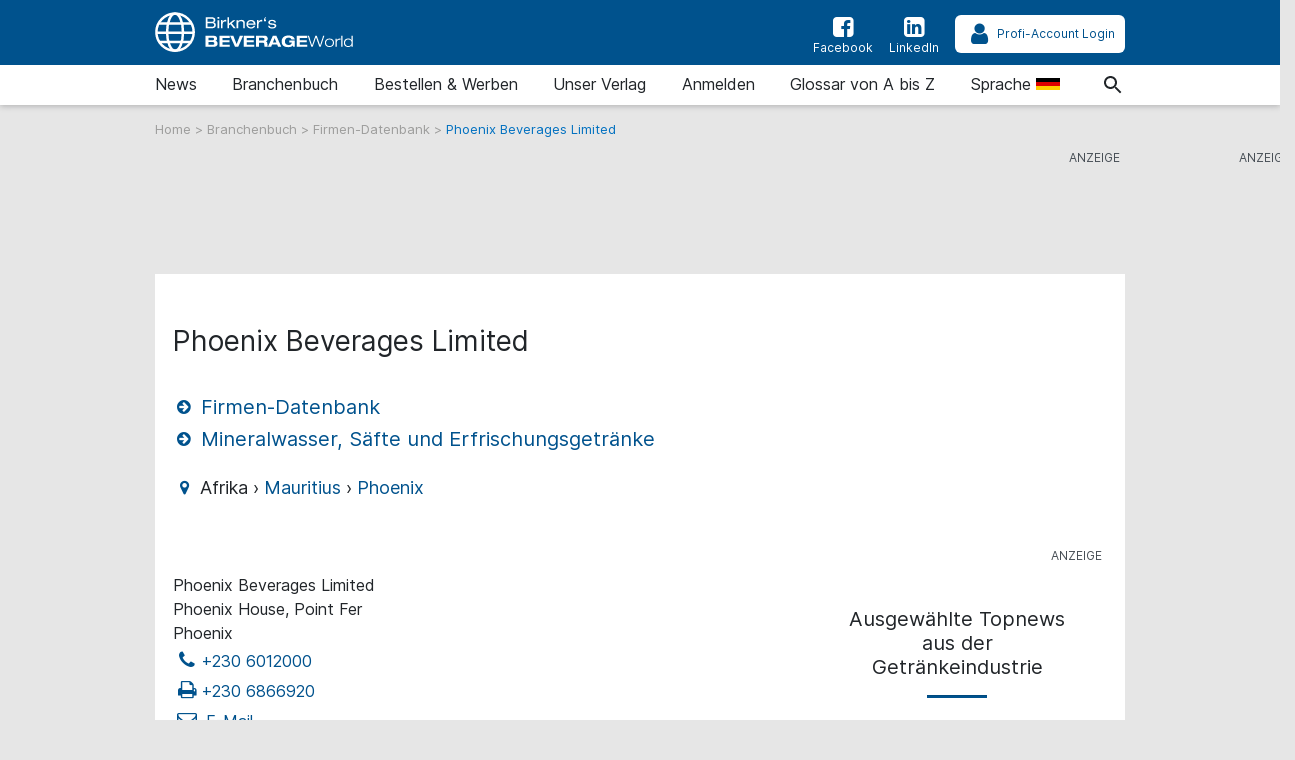

--- FILE ---
content_type: text/html; charset=UTF-8
request_url: https://www.beverage-world.com/de/firma/phoenix-beverages-limited-phoenix-2239078
body_size: 13358
content:
<!doctype html>
<html lang="de">

    <head>

        
    <title>Phoenix Beverages Limited ♦ Mauritius, Phoenix</title>

    <meta charset="utf-8">

<meta name="csrf-token" content="fK2Hs10IepGGa6Mkr6mneZ7eB7iudGQ6PLbXo5cx">

<meta name="author" content="heise &amp; dumrath medien-Redaktion: service@beverage-world.com">

<meta name="publisher" content="heise &amp; dumrath medien gmbh &amp; co. kg: beverage-world.com">

<meta name="viewport" content="width=device-width, initial-scale=1, shrink-to-fit=no">

<meta http-equiv="X-UA-Compatible" content="IE=edge">

<meta name="description" content="Mineralwasser, Säfte und Erfrischungsgetränke • Phoenix Beverages Limited • Phoenix, Mauritius">

<meta name="robots" content="index,follow"> 

<link rel="alternate" type="application/rss+xml" title="RSS-Feed: beverage-world.com" href="https://www.beverage-world.com/de/feed/rss">

<link rel="alternate" hreflang="de" href="https://www.beverage-world.com/de/firma/phoenix-beverages-limited-phoenix-2239078" title="Alternate de">

<link rel="alternate" hreflang="en" href="https://www.beverage-world.com/en/company/phoenix-beverages-limited-phoenix-2239078" title="Alternate en">

<link rel="alternate" hreflang="x-default" href="https://www.beverage-world.com/de/firma/phoenix-beverages-limited-phoenix-2239078"  title="Alternate x-default">

<link rel="canonical" href="https://www.beverage-world.com/de/firma/phoenix-beverages-limited-phoenix-2239078">

<meta name="keywords" content="Phoenix Beverages Limited Afrika Mauritius Phoenix Mineral water, Juices and Soft drinks Birkner&#039;s BeverageWorld">

<meta name="theme-color" content="#ff0000">

<meta name="imagetoolbar" content="no">

<meta name="copyright" content="heise &amp; dumrath medien gmbh &amp; co. kg 2004-2026 . All rights reserved.">

<meta name="date" content="2026-02-03T12:51:22+01:00">

<meta name="revisit-after" content="7 days">

<meta name="geo.position" content="">

<meta name="geo.region" content="DE-HH">

<meta name="geo.placename" content="Hamburg">

<meta name="ICBM" content="">

<meta property="fb:app_id" content="106822700865738">

<meta name="facebook-domain-verification" content="v82gbxvzsy9jeo6u4g1s2unnuqd4o8">

<meta name="twitter:site" content="">

<meta name="twitter:card" content="summary_large_image">

<meta name="apple-mobile-web-app-title" content="beverage-world.com">

<meta name="application-name" content="beverage-world.com">

<meta name="msapplication-config" content="/browserconfig.xml">

<meta name="msapplication-starturl" content="https://www.beverage-world.com">

<meta name="msapplication-tooltip" content="beverage-world.com">

<meta name="msapplication-square70x70logo" content="https://www.beverage-world.com/img/bw/acme-tile-small_70x70.png">

<meta name="msapplication-square150x150logo" content="https://www.beverage-world.com/img/bw/acme-tile-medium_150x150.png">

<meta name="msapplication-wide310x150logo" content="https://www.beverage-world.com/img/bw/acme-tile-wide_310x150.png">

<meta name="msapplication-square310x310logo" content="https://www.beverage-world.com/img/bw/acme-tile-large_310x310.png">

<link rel="icon" type="image/png" href="https://www.beverage-world.com/img/bw/favicon-16x16.png" sizes="16x16">

<link rel="icon" type="image/png" href="https://www.beverage-world.com/img/bw/favicon-32x32.png" sizes="32x32">

<link rel="icon" type="image/png" href="https://www.beverage-world.com/img/bw/favicon-48x48.png" sizes="48x48">

<link rel="icon" type="image/png" href="https://www.beverage-world.com/img/bw/favicon-64x64.png" sizes="64x64">

<link rel="shortcut icon" type="image/png" href="https://www.beverage-world.com/img/bw/favicon-64x64.png" sizes="64x64">

<link rel="apple-touch-icon-precomposed" href="https://www.beverage-world.com/img/bw/apple-touch-icon-158x158-precomposed.png" sizes="158x158">

<link rel="apple-touch-icon-precomposed" href="https://www.beverage-world.com/img/bw/apple-touch-icon-152x152-precomposed.png" sizes="152x152">

<link rel="apple-touch-icon-precomposed" href="https://www.beverage-world.com/img/bw/apple-touch-icon-120x120-precomposed.png" sizes="120x120">

<link rel="apple-touch-icon-precomposed" href="https://www.beverage-world.com/img/bw/apple-touch-icon-precomposed.png">

    <meta property="og:title" content="Phoenix Beverages Limited">

    <meta property="og:type" content="article">

    <meta property="og:url" content="https://www.beverage-world.com/de/firma/phoenix-beverages-limited-phoenix-2239078">

    <meta property="og:description" content="Mineralwasser, Säfte und Erfrischungsgetränke • Phoenix Beverages Limited • Phoenix, Mauritius">

    <meta property="internal-id" content="7803">

    <meta name="twitter:title" content="Phoenix Beverages Limited ♦ Mauritius, Phoenix">

    <meta name="twitter:description" content="Mineralwasser, Säfte und Erfrischungsgetränke • Phoenix Beverages Limited • Phoenix, Mauritius">



        <!-- Styles - custom_[MAG].css includes bootstrap 4.3.1 styles -->
<!--
<link href="{ { asset('css/fontawesome-5.9.0.all.css?t=' . config('app.version')) }}" rel="stylesheet">
<link href="{ { asset('css/jquery-ui.custom.min.css?t=' . config('app.version')) }}" rel="stylesheet">
-->

<link href="https://www.beverage-world.com/css/bw.css?t=1.0.01" rel="stylesheet" media="screen, print">
<link href="https://www.beverage-world.com/css/print.css?t=1.0.01" rel="stylesheet" media="print">

                <link href="https://www.beverage-world.com/css/leaflet-1.5.1.css?t=1.0.01"
              rel="stylesheet"
        >
    
        <script>
    !function () { var e = function () { var e, t = "__tcfapiLocator", a = [], n = window; for (; n;) { try { if (n.frames[t]) { e = n; break } } catch (e) { } if (n === window.top) break; n = n.parent } e || (!function e() { var a = n.document, r = !!n.frames[t]; if (!r) if (a.body) { var i = a.createElement("iframe"); i.style.cssText = "display:none", i.name = t, a.body.appendChild(i) } else setTimeout(e, 5); return !r }(), n.__tcfapi = function () { for (var e, t = arguments.length, n = new Array(t), r = 0; r < t; r++)n[r] = arguments[r]; if (!n.length) return a; if ("setGdprApplies" === n[0]) n.length > 3 && 2 === parseInt(n[1], 10) && "boolean" == typeof n[3] && (e = n[3], "function" == typeof n[2] && n[2]("set", !0)); else if ("ping" === n[0]) { var i = { gdprApplies: e, cmpLoaded: !1, cmpStatus: "stub" }; "function" == typeof n[2] && n[2](i) } else a.push(n) }, n.addEventListener("message", (function (e) { var t = "string" == typeof e.data, a = {}; try { a = t ? JSON.parse(e.data) : e.data } catch (e) { } var n = a.__tcfapiCall; n && window.__tcfapi(n.command, n.version, (function (a, r) { var i = { __tcfapiReturn: { returnValue: a, success: r, callId: n.callId } }; t && (i = JSON.stringify(i)), e.source.postMessage(i, "*") }), n.parameter) }), !1)) }; "undefined" != typeof module ? module.exports = e : e() }();
</script>
<script src="https://ccm.beverage-world.com/ccm19/public/ccm19.js?apiKey=0bca3e03e6b0918d6c0fbee2f540fc6b156cb6d5410dedae&amp;domain=a1cdcce&amp;lang=de_DE" referrerpolicy="origin"></script>
<script>
    var Ads_BA_ADIDsite = "beverage-world.com";
    var Ads_BA_ADIDsection = "rotation";
    var Ads_BA_keyword = "";
</script>
<script src="https://storage.googleapis.com/ba_utils/bewo.js"></script>
<script src="https://securepubads.g.doubleclick.net/tag/js/gpt.js" async></script>

    </head>

    <body class="article event">

        <div class="hm__page__layer"></div>

<div id="autocompleteNewsResults6981e13af00cd" class="hm__quicklinks__wrapper">
</div>

<div class="header__mobile bg-primary">
    <a class="navbar-brand"
       href="https://www.beverage-world.com/de"
       title="Verlinkung zur Startseite"
    >
        <img src="https://www.beverage-world.com/img/bw/logo-white.svg"
             alt="Logo beverage-world.com"
             title="Logo beverage-world.com"
             class="logo"
        >
    </a>
</div>

<div id="hm__searchwrapper--top">
    <form id="searchForm" method="post" action="https://www.beverage-world.com/de/suche">
        <input type="hidden" id="search_offset" name="search_offset" value="0">
        <div class="inner-form">
            <div class="searchinput__wrapper">
                <input type="search" class="search__icon stm-autocomplete-search" placeholder="Suche"
                       id="search_keyword"
                       name="search_keyword"
                       value=""
                       autocomplete="off"
                       data-url="https://www.beverage-world.com/api/de/ajax/news/autocomplete"
                       data-uniqueId="6981e13af00cd"
                >
            </div>
        </div>
    </form>
</div>

<header class="header header__branding bg-primary">
    <nav class="navbar navbar-first navbar-expand-lg2 bg-primary">
        <div class="navbar-group-left">
            <a class="navbar-brand"
               href="https://www.beverage-world.com/de"
               title="Verlinkung zur Startseite"
            >
                <img src="https://www.beverage-world.com/img/bw/logo-white.svg"
                     alt="Logo beverage-world.com"
                     title="Logo beverage-world.com"
                     class="logo"
                >
            </a>
        </div>
        <div class="navbar-group-right">
            <div class="icon__wrapper">

                                <a class="icon__link"
                   href="https://www.facebook.com/BirknerBeverage"
                   title="Facebook-Auftritt von beverage-world.com"
                   target="_blank"
                   rel="nofollow noopener"
                >
                    <span>
                        <i class="icon icon-facebook-squared"></i>Facebook
                    </span>
                </a>
                
                                    <a class="icon__link"
                       href="https://www.linkedin.com/company/69004192"
                       title="LinkedIn-Auftritt von beverage-world.com"
                       target="_blank"
                       rel="nofollow noopener"
                    >
                <span>
                    <i class="icon icon-linkedin-squared"></i>LinkedIn
                </span>
                    </a>
                
                <a class="icon__link icon__link--profilogin"
                   id="ProfiAccountUrl"
                   title="Profi-Account Login"
                   rel="nofollow noopener"
                   data-url="https://www.beverage-world.com/profilogout"
                   href="#profiLogin"
                >
                    <span id="ProfiAccountButton" data-url="https://www.beverage-world.com/profiaccountbutton"></span>
                </a>

            </div>
        </div>
    </nav>
</header>

<header class="header header__nav--categories" id="sticky__header">
    <nav class="navbar navbar-collapse navbar-second navbar-expand-lg2" id="navbarsHmTop">
        <div id="logo__mini" class="">
            <a class=""
               href="https://www.beverage-world.com/de"
               title="Verlinkung zur Startseite"
            >
                <i class="icon home__icon--svg--red"></i>
            </a>
        </div>


        <ul class="navbar-nav mr-auto">

            
                <li class="nav-item dropdown">
                                        <a class="nav-link"
                       href="https://www.beverage-world.com/de/news"
                       id="news"
                       title="Zur Seite: News "
                    >
                                                                        News
                                            </a>
                                            <a href="#"
                           class="dropdown-toggle"
                           data-toggle="dropdown"
                           role="button"
                           aria-haspopup="true"
                           aria-expanded="false"
                           title="toggle dropdown"
                           rel="nofollow"
                        >
                            <span class="caret"></span>
                        </a>
                        <div class="dropdown-menu">
                                                                                                <a class="dropdown-item"
                                       href="https://www.beverage-world.com/de/news/allgemeine-news"
                                       title="Zur Seite: Allgemeine News"
                                    >Allgemeine News</a>
                                                                                                                                <a class="dropdown-item"
                                       href="https://www.beverage-world.com/de/news/job-news"
                                       title="Zur Seite: Job-News"
                                    >Job-News</a>
                                                                                                                                <a class="dropdown-item"
                                       href="https://www.beverage-world.com/de/news/ratgeber-texte"
                                       title="Zur Seite: Ratgeber-Texte"
                                    >Ratgeber-Texte</a>
                                                                                                                                <a class="dropdown-item"
                                       href="https://www.beverage-world.com/de/news/messe-news"
                                       title="Zur Seite: Messe-News"
                                    >Messe-News</a>
                                                                                                                                <a class="dropdown-item"
                                       href="https://www.beverage-world.com/de/news/news-blog"
                                       title="Zur Seite: News-Blog"
                                    >News-Blog</a>
                                                                                                                                <a class="dropdown-item"
                                       href="https://www.beverage-world.com/de/news/birkner-produkte"
                                       title="Zur Seite: Birkner Produkte"
                                    >Birkner Produkte</a>
                                                                                    </div>
                                    </li>

            
                <li class="nav-item dropdown">
                                        <a class="nav-link"
                       href="https://www.beverage-world.com/de/branchenbuch"
                       id="branchenbuch"
                       title="Zur Seite: Branchenbuch "
                    >
                                                                        Branchenbuch
                                            </a>
                                            <a href="#"
                           class="dropdown-toggle"
                           data-toggle="dropdown"
                           role="button"
                           aria-haspopup="true"
                           aria-expanded="false"
                           title="toggle dropdown"
                           rel="nofollow"
                        >
                            <span class="caret"></span>
                        </a>
                        <div class="dropdown-menu">
                                                                                                <a class="dropdown-item"
                                       href="https://www.beverage-world.com/de/branchenbuch/firmen-datenbank"
                                       title="Zur Seite: Firmen-Datenbank"
                                    >Firmen-Datenbank</a>
                                                                                                                                <a class="dropdown-item"
                                       href="https://www.beverage-world.com/de/branchenbuch/zulieferersuche"
                                       title="Zur Seite: Zulieferersuche"
                                    >Zulieferersuche</a>
                                                                                                                                <a class="dropdown-item"
                                       href="https://www.beverage-world.com/de/branchenbuch/regionale-suche"
                                       title="Zur Seite: Regionale Suche"
                                    >Regionale Suche</a>
                                                                                                                                <a class="dropdown-item"
                                       href="https://www.beverage-world.com/de/branchenbuch/nutzungsbedingungen"
                                       title="Zur Seite: Nutzungsbedingungen"
                                    >Nutzungsbedingungen</a>
                                                                                                                                <a class="dropdown-item"
                                       href="https://www.beverage-world.com/de/branchenbuch/kostenfreier-eintrag"
                                       title="Zur Seite: Kostenfreier Eintrag"
                                    >Kostenfreier Eintrag</a>
                                                                                    </div>
                                    </li>

            
                <li class="nav-item dropdown">
                                        <a class="nav-link"
                       href="https://www.beverage-world.com/de/bestellen-und-werben"
                       id="bestellen-und-werben"
                       title="Zur Seite: Bestellen &amp; Werben "
                    >
                                                                        Bestellen &amp; Werben
                                            </a>
                                            <a href="#"
                           class="dropdown-toggle"
                           data-toggle="dropdown"
                           role="button"
                           aria-haspopup="true"
                           aria-expanded="false"
                           title="toggle dropdown"
                           rel="nofollow"
                        >
                            <span class="caret"></span>
                        </a>
                        <div class="dropdown-menu">
                                                                                                <a class="dropdown-item"
                                       href="https://www.beverage-world.com/de/bestellen-und-werben/bestellung-produkte"
                                       title="Zur Seite: Bestellung Produkte"
                                    >Bestellung Produkte</a>
                                                                                                                                <a class="dropdown-item"
                                       href="https://www.beverage-world.com/de/bestellen-und-werben/werben-auf-beverage-worldcom"
                                       title="Zur Seite: Werben auf beverage-world.com"
                                    >Werben auf beverage-world.com</a>
                                                                                                                                <a class="dropdown-item"
                                       href="https://www.beverage-world.com/de/bestellen-und-werben/bestellung-eines-ratgeber-textes"
                                       title="Zur Seite: Bestellung eines Ratgeber-Textes"
                                    >Bestellung eines Ratgeber-Textes</a>
                                                                                    </div>
                                    </li>

            
                <li class="nav-item dropdown">
                                        <a class="nav-link"
                       href="https://www.beverage-world.com/de/unser-verlag"
                       id="unser-verlag"
                       title="Zur Seite: Unser Verlag "
                    >
                                                                        Unser Verlag
                                            </a>
                                    </li>

            
                <li class="nav-item dropdown">
                                        <a class="nav-link"
                       href="https://www.beverage-world.com/de/anmelden"
                       id="anmelden"
                       title="Zur Seite: Anmelden "
                    >
                                                                        Anmelden
                                            </a>
                                    </li>

            
                <li class="nav-item dropdown">
                                        <a class="nav-link"
                       href="https://www.beverage-world.com/de/glossar-von-a-bis-z"
                       id="glossar-von-a-bis-z"
                       title="Zur Seite: Glossar von A bis Z "
                    >
                                                                        Glossar von A bis Z
                                            </a>
                                    </li>

            
            <li class="nav-item dropdown">
                <div class="nav-link">
                    <span>
                        Sprache
                        <img src="https://www.beverage-world.com/img/de.svg"
                             alt="de"
                             title="de"
                             class="language"
                        >
                    </span>
                </div>
                <a href="#"
                   class="dropdown-toggle"
                   data-toggle="dropdown"
                   role="button"
                   aria-haspopup="true"
                   aria-expanded="false"
                   title="toggle dropdown"
                   rel="nofollow"
                >
                    <span class="caret"></span>
                </a>
                <div class="dropdown-menu">
                                            <a class="dropdown-item"
                           href="https://www.beverage-world.com/de/firma/phoenix-beverages-limited-phoenix-2239078"
                           title="Sprache: Deutsch"
                        >
                            Deutsch
                            <img src="https://www.beverage-world.com/img/de.svg"
                                 alt="Sprache: Deutsch"
                                 title="Sprache: Deutsch"
                                 class="language"
                            >
                        </a>
                                            <a class="dropdown-item"
                           href="https://www.beverage-world.com/en/company/phoenix-beverages-limited-phoenix-2239078"
                           title="Sprache: English"
                        >
                            English
                            <img src="https://www.beverage-world.com/img/en.svg"
                                 alt="Sprache: English"
                                 title="Sprache: English"
                                 class="language"
                            >
                        </a>
                                    </div>
            </li>

            <li class="nav-item"></li>

        </ul>
    </nav>


    <div class="mobile-navigation navbar-toggler">
        <a class="nav-button home"
           href="https://www.beverage-world.com/de"
           title="Verlinkung zur Startseite"
           rel="nofollow"
        >
            <span><i class="icon icon-home"></i>Home</span>
        </a>
        <a class="nav-button search__icon search"
           href="#"
           title="Suche"
           rel="nofollow"
        >
            <span><i class="icon icon-search"></i>Suche</span>
        </a>
        <a class="nav-button"
           title="Profi-Account Login"
           data-toggle="modal"
           href="#profiLogin"
           rel="nofollow noopener"
        >
            <span>
                <i class="icon icon-user"></i>Login
            </span>
        </a>
        <button class="nav-button rubriken"
                type="button"
                data-toggle="collapse"
                data-target="#navbarsHmTop"
                aria-controls="navbarsHmTop"
                aria-expanded="false"
                aria-label="Toggle navigation">
            <span><i class="icon icon-menu"></i>Rubriken</span>
        </button>
    </div>

</header>

<div class="modal fade" id="profiLogin" tabindex="-1" role="dialog" aria-labelledby="profiLogin" aria-hidden="true">
    <div class="modal-dialog modal-dialog-centered" role="document">
        <div class="modal-content">
            <div class="modal-header">
                <div class="modal-title" id="profiLoginLabel"></div>
                <button type="button" class="close" data-dismiss="modal" aria-label="Close">
                    <span aria-hidden="true">&times;</span>
                </button>
            </div>
            <div class="modal-body">
                <div>
    <div class="login-elements"
         data-url="https://www.beverage-world.com/api/ajax/profilogin/getloginformcontrols"
         data-initialized="false"
         id="loginElements6981e13af0cbf"
    >
    </div>
    <span class="fa fa-spinner fa-spin text-dark login-spinner"
    ></span>
</div>
            </div>
        </div>
    </div>
</div>





    <div class="breadcrumb__wrapper">
        <a class="breadcrumb__link"
           href="https://www.beverage-world.com/de"
           title="Verlinkung zur Startseite"
        >
            Home
        </a> >
                                <a class="breadcrumb__link"
               href="https://www.beverage-world.com/de/branchenbuch"
               title="Zur Seite 'Branchenbuch'"
            > Branchenbuch </a> >
                                            <a class="breadcrumb__link"
               href="https://www.beverage-world.com/de/branchenbuch/firmen-datenbank"
               title="Zur Seite 'Firmen-Datenbank'"
            > Firmen-Datenbank </a> >
                                                <span class="breadcrumb__active">Phoenix Beverages Limited</span>
                        </div>


        <div class="modal" style="z-index:2000;" id="alertContainer" tabindex="-1" role="dialog" aria-labelledby="alertContainerTitle" aria-hidden="true">
    <div class="modal-dialog modal-dialog-centered modal-lg" role="document">
        <div class="modal-content">
            <div class="modal-header">
                <p class="modal-title" id="alertContainerTitle"></p>
                <button type="button" class="close" data-dismiss="modal" aria-label="Close">
                    <span aria-hidden="true">&times;</span>
                </button>
            </div>
            <div class="modal-body" id="alertContainerMessage"></div>
            <div class="modal-footer">
                <button type="button" class="btn btn-secondary" data-dismiss="modal">Schließen</button>
            </div>
        </div>
    </div>
</div>

        <div class="ad__billboard--wrapper"
     id="6981e13af0d4d"
>
    <div class="ad__marker_de">&nbsp;</div>

    <div id='Ads_BA_BS' class="ad__position_relative">
        <script>Ads_BA_AD('BS');</script>
    </div>

</div>

<div class="ad__wallpaper--wrapper">
    <div class="ad__wallpaper--wrapper--inner">
        <div class="ad__marker">&nbsp;</div>
        <div class="ad__wallpaper--top">&nbsp;</div>
        <div class="ad__wallpaper--right">&nbsp;</div>
    </div>
</div>

<div class="ad__skyscraper--wrapper">
    <div class="ad__marker_de">&nbsp;</div>

    <div class="ad__ba_skyscraper" id="skyscraper">
        <div id='Ads_BA_SKY'>
            <script>Ads_BA_AD('SKY');</script>
        </div>
    </div>

</div>


        <div class="page__wrapper">
            <div class="page">

                <main class="main">

                
    <article>
        <div class="row">
                        <header class="article__header article__header--firma">
                <h1 class="article__hl__1">Phoenix Beverages Limited</h1>

                
                <h2 class="article__category">
                    <span class="article__category--main">
                        <a href="https://www.beverage-world.com/de/branchenbuch/firmen-datenbank"
                           title="Link zur Rubrik &#039;Firmen-Datenbank&#039;"
                        >
                            <i class="icon icon-right-circled"></i> Firmen-Datenbank
                        </a>
                    </span>
                    <span class="article__category--sub">
                                                    <a href="https://www.beverage-world.com/de/branchenbuch/firmen/2/0/0/0"
                               title="Zu den Firmen des Typs &#039;Mineralwasser, Säfte und Erfrischungsgetränke&#039;"
                            >
                               <i class="icon icon-right-circled"></i> Mineralwasser, Säfte und Erfrischungsgetränke
                            </a><br>
                                            </span>
                </h2>
                <p class="article__intro">
                    <span class="event__intro--location">
                        <i class="icon icon-location"></i>
                        Afrika  ›
                        <a href="https://www.beverage-world.com/de/branchenbuch/firmen/0/0/mauritius/0"
                           title="Mauritius"
                        >Mauritius</a> ›
                        <a href="https://www.beverage-world.com/de/branchenbuch/firmen/0/0/mauritius/phoenix"
                           title="Phoenix"
                        >Phoenix</a>
                    </span>
                </p>
            </header>
        </div>

        <div class="row">
            <div class="col-lg-8--firma">

                
                <div class="content--firma">

                    
                                                    <div class="ortsinfo">
    <h3 class="article__hl__3 d-none">
        Adresse
    </h3>
        <div class="ortsinfo__box">

                    <div class="adressName">
                Phoenix Beverages Limited
            </div>
        
                    <div class="strhnr">
                Phoenix House, Point Fer 
            </div>
        
                    <div class="plzort">
                Phoenix
                            </div>
        
                                                    <div class="telefon">
                    <a rel="nofollow"
                       href="tel:+2306012000"
                       title="Phoenix Beverages Limited anrufen"
                    >
                        <i class="icon icon-phone"></i>+230 6012000
                    </a>
                </div>
                    
                                                    <div class="telefon">
                    <a rel="nofollow"
                       href="fax:+2306866920"
                       title="Fax an Phoenix Beverages Limited versenden"
                    >
                        <i class="icon icon-print"></i>+230 6866920
                    </a>
                </div>
                    
        
                                    <div class="email">
                    <a rel="nofollow"
                                    href="mailto:pbl@pbg.mu"
                                    title="E-Mail an: pbl@pbg.mu"
                    >
                        <i class="icon icon-mail"></i>&nbsp;E-Mail
                    </a>
                </div>
                    
                                    <div class="website">
                    <a rel="noopener nofollow"
                                     href="http://www.phoenixbeverages.mu"
                                     title="Website: www.phoenixbeverages.mu"
                                     target="_blank"
                    >
                        <i class="icon icon-link-ext"></i>&nbsp;Website
                    </a>
                </div>
                    
        
        
        
        
        
    </div>
</div>

    <button id="showMap"
            class="btn btn-primary my-2 w-100"
    >
        <span id="mapAction">Karte ausblenden</span>
    </button>
    <div id="map"
         class="map__canvas d-none"
         data-map-entry-name="Phoenix Beverages Limited"
         data-map-entry-wgs84-x="57.4976267"
         data-map-entry-wgs84-y="-20.2741946"
         data-loaded="0"
         data-map-entry-street="Phoenix House, Point Fer"
         data-map-entry-housenumber=""
         data-map-entry-postalcode=""
         data-map-entry-city="Phoenix"
         data-map-entry-district=""
    ></div>

    
    
                        
                    
                                                    <div class="profiAccountCompanyData" data-url="https://www.beverage-world.com/api/ajax/companies/getCompanyProfiData" data-companydata="[base64]"></div>

                        
                    
                                                    <!-- Ad Superbanner 728x90 -->
<div class="ad__superbanner--wrapper">
    <div class="ad__superbanner">
        <div class="ad__marker_de"></div>

        <div id='Ads_BA_ILB1'  class="ad__centered">
            <script>Ads_BA_AD('ILB1');</script>
        </div>

    </div>
</div>
                        
                                                    <!-- Ad Contentempfehlung PW -->
<div class="ad__contentempfehlung--wrapper">
    <div class="ad__contentempfehlung">
        <ins class="adsbygoogle"
             style="display:block"
             data-ad-format="autorelaxed"
             data-ad-client="ca-pub-2061880136532711"
             data-ad-slot="7684237454"></ins>
    </div>
</div>
                        
                    </div>

                </div>

                <!-- Seitenspalte -->
                <div class="col-lg-4">
                    <div class="side__content">

                        <div class="article__ad__wrapper"
     id="6981e13aed5af"
>
    <div class="ad__marker_de">&nbsp;</div>

    <div id='Ads_BA_CAD2' class="ad__centered">
        <script>Ads_BA_AD('CAD2');</script>
    </div>

</div>

                            <!-- Section Topnews -->
        <section class="section section--toparticles">
            <header class="section__header--toparticles">
                <h2 class="section__hl">Ausgewählte Topnews aus der Getränkeindustrie</h2>
                <hr class="section__hl--line">
            </header>
            <!-- Top-Artikel 3-spaltig Equalheight Cards-->
            <div class="card-deck teaser-cards">
                                    
                                        <article class="card teaser__top-article">
        <a class="card-link"
           href="https://www.beverage-world.com/de/newsdetail/gold-bundle"
           title="Gold-Bundle - das Marketing All-inclusive-Paket für die Getränkeindustrie"
        >
            <div class="teaser__top-article__figure">
                                    <img class="teaser__top-article__img lazyload"
                         data-src="https://grafik.beverage-world.com/beverage-world/3695/3695d65185be75edcf92ec035748b0b6o_ein_hoch_auf_das_goldbundle_marketing_fuer_die_300x214.jpg"
                         src="https://www.beverage-world.com/img/placeholder.png"
                         alt="Ein Hoch auf das Gold-Bundle - Marketing für die Getränkeindustrie"
                         title="Ein Hoch auf das Gold-Bundle - Marketing für die Getränkeindustrie"
                    >
                                <div class="teaser__top-article__wrapper">
                    <div class="teaser__top-article__number">1</div>
                    <div class="teaser__top-article__category">Birkner Produkte</div>
                </div>
            </div>
            <div class="card-body">
                <h2 class="card-text">Gold-Bundle - das Marketing All-inclusive-Paket für die Getränkeindustrie</h2>
            </div>
        </a>
    </article>


                                    
                                        <article class="card teaser__top-article">
        <a class="card-link"
           href="https://www.beverage-world.com/de/newsdetail/silber-bundle"
           title="Silber-Bundle - das Marketing Profi-Paket für die Getränkeindustrie"
        >
            <div class="teaser__top-article__figure">
                                    <img class="teaser__top-article__img lazyload"
                         data-src="https://grafik.beverage-world.com/beverage-world/2976/297606d65df34e1d1a9a29cc3c4e123ao_ein_hoch_auf_das_silberbundle_marketing_fuer_die_300x214.jpg"
                         src="https://www.beverage-world.com/img/placeholder.png"
                         alt="Ein Hoch auf das Silber-Bundle, Marketing für die Getränkeindustrie"
                         title="Ein Hoch auf das Silber-Bundle, Marketing für die Getränkeindustrie"
                    >
                                <div class="teaser__top-article__wrapper">
                    <div class="teaser__top-article__number">2</div>
                    <div class="teaser__top-article__category">Birkner Produkte</div>
                </div>
            </div>
            <div class="card-body">
                <h2 class="card-text">Silber-Bundle - das Marketing Profi-Paket für die Getränkeindustrie</h2>
            </div>
        </a>
    </article>


                                    
                                        <article class="card teaser__top-article">
        <a class="card-link"
           href="https://www.beverage-world.com/de/newsdetail/bronze-bundle"
           title="Bronze Bundle - das Marketing Basis-Paket für die Getränkeindustrie"
        >
            <div class="teaser__top-article__figure">
                                    <img class="teaser__top-article__img lazyload"
                         data-src="https://grafik.beverage-world.com/beverage-world/247c/247cf1761948e4ce8630ef8b8ef8099co_ein_hoch_auf_das_bronzebundle_marketing_fuer_die_300x214.jpg"
                         src="https://www.beverage-world.com/img/placeholder.png"
                         alt="Ein Hoch auf das Bronze-Bundle, Marketing für die Getränkeindustrie"
                         title="Ein Hoch auf das Bronze-Bundle, Marketing für die Getränkeindustrie"
                    >
                                <div class="teaser__top-article__wrapper">
                    <div class="teaser__top-article__number">3</div>
                    <div class="teaser__top-article__category">Birkner Produkte</div>
                </div>
            </div>
            <div class="card-body">
                <h2 class="card-text">Bronze Bundle - das Marketing Basis-Paket für die Getränkeindustrie</h2>
            </div>
        </a>
    </article>


                                                            </div>
                        <div class="card-deck teaser-cards">
                    
                                        <article class="card teaser__top-article">
        <a class="card-link"
           href="https://www.beverage-world.com/de/newsdetail/werden-sie-profinutzer-auf-beverage-worldcom"
           title="Werden Sie Profinutzer auf beverage-world.com"
        >
            <div class="teaser__top-article__figure">
                                    <img class="teaser__top-article__img lazyload"
                         data-src="https://grafik.beverage-world.com/beverage-world/7f88/7f88879b7983fe0fde88ab165fd4d5e2o_laptop_zum_einloggen_mit_nozizblock_und_300x214.jpg"
                         src="https://www.beverage-world.com/img/placeholder.png"
                         alt="Laptop zum Einloggen mit Nozizblock und Kaffeebecher."
                         title="Laptop zum Einloggen mit Nozizblock und Kaffeebecher."
                    >
                                <div class="teaser__top-article__wrapper">
                    <div class="teaser__top-article__number">4</div>
                    <div class="teaser__top-article__category">Birkner Produkte</div>
                </div>
            </div>
            <div class="card-body">
                <h2 class="card-text">Werden Sie Profinutzer auf beverage-world.com</h2>
            </div>
        </a>
    </article>


                                    
                                        <article class="card teaser__top-article">
        <a class="card-link"
           href="https://www.beverage-world.com/de/newsdetail/advertorial-im-news-bereich"
           title="Advertorial im News-Bereich"
        >
            <div class="teaser__top-article__figure">
                                    <img class="teaser__top-article__img lazyload"
                         data-src="https://grafik.beverage-world.com/beverage-world/d944/d94407441ef1cdd7bf43ae6006c14c11o_advertorialbuchung_auf_beverageworldcom_300x214.jpg"
                         src="https://www.beverage-world.com/img/placeholder.png"
                         alt="Advertorial-Buchung auf beverage-world.com, Einzelbuchung"
                         title="Advertorial-Buchung auf beverage-world.com, Einzelbuchung"
                    >
                                <div class="teaser__top-article__wrapper">
                    <div class="teaser__top-article__number">5</div>
                    <div class="teaser__top-article__category">Birkner Produkte</div>
                </div>
            </div>
            <div class="card-body">
                <h2 class="card-text">Advertorial im News-Bereich</h2>
            </div>
        </a>
    </article>


                                    
                                        <article class="card teaser__top-article">
        <a class="card-link"
           href="https://www.beverage-world.com/de/newsdetail/ratgeber-text-im-news-bereich"
           title="Ratgeber-Text im News Bereich"
        >
            <div class="teaser__top-article__figure">
                                    <img class="teaser__top-article__img lazyload"
                         data-src="https://grafik.beverage-world.com/beverage-world/982b/982b5c38ff31043f1f0624a4a3f88655o_glaeser_300x214.jpg"
                         src="https://www.beverage-world.com/img/placeholder.png"
                         alt="Gläser"
                         title="Gläser"
                    >
                                <div class="teaser__top-article__wrapper">
                    <div class="teaser__top-article__number">6</div>
                    <div class="teaser__top-article__category">Birkner Produkte</div>
                </div>
            </div>
            <div class="card-body">
                <h2 class="card-text">Ratgeber-Text im News Bereich</h2>
            </div>
        </a>
    </article>


                
            </div>
        </section>
    



                        <div class="article__ad__wrapper"
     id="6981e13aef51e"
>
    <div class="ad__marker_de">&nbsp;</div>

    <div id='Ads_BA_CAD3' class="ad__centered">
        <script>Ads_BA_AD('CAD3');</script>
    </div>

</div>



                </div>

            </div>
        </div>

    </article>


                </main><!-- /.container -->

            </div><!-- /.page-->

        </div><!-- /.page_container-->

        <footer class="footer bg-primary">
    <div class="footer__inner">
        <div class="row footer__inner--top">
            <div class="col text-center">
                <a class=""
                   href="https://www.beverage-world.com/de"
                   title="Verlinkung zur Startseite"
                   rel="nofollow"
                >
                    <img src="https://www.beverage-world.com/img/bw/logo-white.svg"
                         alt="Logo beverage-world.com"
                         title="Logo beverage-world.com"
                         class="logo"
                    >
                </a>
            </div>
        </div>

        <div class="row footer__inner--middle">
            <div class="col-md-4">
                <h4 class="link__list__hl">Rubriken</h4>

                <div class="row">
                    <div class="col-6 col-md-12">

                        <ul class="link__list">
                                                        
                                
                                <li class="link__list__item">
                                    <a class="link"
                                       href="https://www.beverage-world.com/de/news"
                                       title="Zur Seite News"
                                    >
                                            News

                                    </a>
                                </li>
                                                            
                                
                                <li class="link__list__item">
                                    <a class="link"
                                       href="https://www.beverage-world.com/de/branchenbuch"
                                       title="Zur Seite Branchenbuch"
                                    >
                                            Branchenbuch

                                    </a>
                                </li>
                                                            
                                
                                <li class="link__list__item">
                                    <a class="link"
                                       href="https://www.beverage-world.com/de/bestellen-und-werben"
                                       title="Zur Seite Bestellen &amp; Werben"
                                    >
                                            Bestellen &amp; Werben

                                    </a>
                                </li>
                                                            
                                
                                <li class="link__list__item">
                                    <a class="link"
                                       href="https://www.beverage-world.com/de/unser-verlag"
                                       title="Zur Seite Unser Verlag"
                                    >
                                            Unser Verlag

                                    </a>
                                </li>
                                                            
                                                                        </ul>
                                    </div>
                                    <div class="col-6 col-md-12">
                                        <ul class="link__list">
                                
                                <li class="link__list__item">
                                    <a class="link"
                                       href="https://www.beverage-world.com/de/anmelden"
                                       title="Zur Seite Anmelden"
                                    >
                                            Anmelden

                                    </a>
                                </li>
                                                            
                                
                                <li class="link__list__item">
                                    <a class="link"
                                       href="https://www.beverage-world.com/de/glossar-von-a-bis-z"
                                       title="Zur Seite Glossar von A bis Z"
                                    >
                                            Glossar von A bis Z

                                    </a>
                                </li>
                                                            
                                
                                <li class="link__list__item">
                                    <a class="link"
                                       href="https://www.beverage-world.com/de/sitemap"
                                       title="Zur Seite Sitemap"
                                    >
                                            Sitemap

                                    </a>
                                </li>
                                                            
                        </ul>

                    </div>
                </div>

            </div>
            <div class="col-md-4">
                <h4 class="link__list__hl">Social Media</h4>
                <div class="icon__wrapper">

                                            <a class="icon__link"
                           href="https://www.facebook.com/BirknerBeverage"
                           title="Facebook: beverage-world.com"
                           target="_blank"
                           rel="nofollow noopener"
                        >
                            <span>
                                <i class="icon icon-facebook-squared"></i>
                            </span>
                        </a>
                    
                                            <a class="icon__link"
                           href="https://www.linkedin.com/company/69004192"
                           title="LinkedIn: beverage-world.com"
                           target="_blank"
                           rel="nofollow noopener"
                        >
                        <span>
                            <i class="icon icon-linkedin-squared"></i>
                        </span>
                        </a>
                    

                    <a class="icon__link"
                       href="https://www.beverage-world.com/de/feed/rss"
                       title="RSS-Feed: beverage-world.com"
                       target="_blank"
                       rel="nofollow  noopener"
                    >
                        <i class="icon icon-rss-squared"></i>
                    </a>

                </div>

            </div>
            <div class="col-md-4">

            </div>
        </div>

        <div class="row footer__inner--bottom">
            <div class="col text-center">
                <ul class="nav__meta">
                    <li>© 2004-2026 beverage-world.com</li>
                    <li>
                        <a class="link"
                           href="https://www.beverage-world.com/de/kontakt"
                           title="Zur Seite Kontakt"
                           rel="nofollow"
                        >
                            Kontakt
                        </a>
                    </li>
                    <li>
                        <a class="link"
                           href="https://www.beverage-world.com/de/datenschutzerklärung"
                           title="Zur Seite Datenschutz"
                           rel="nofollow"
                        >
                            Datenschutz
                        </a>
                    </li>
                    <li>
                        <a class="link"
                           href="https://www.beverage-world.com/de/agb"
                           title="Zur Seite AGB"
                           rel="nofollow"
                        >
                            AGB
                        </a>
                    </li>
                    <li>
                        <a class="link"
                           href="https://www.beverage-world.com/de/impressum"
                           title="Zur Seite Impressum"
                           rel="nofollow"
                        >
                            Impressum
                        </a>
                    </li>
                    <li>
                        <a class="link"
                           href="#CCM.openWidget"
                           title="Cookie-Einstellungen"
                           rel="nofollow"
                        >
                            <i class="icon icon-cog"></i>
                            Cookies
                        </a>
                    </li>
                </ul>
            </div>
        </div>

    </div>
</footer>

        <!-- include general javascript -->
<script>
    var magazine = 'bw';
    var language = 'de';
</script>
<script src="https://www.beverage-world.com/js/main.js?t=1.0.01"></script>
<script async src="https://www.beverage-world.com/js/lazysizes-5.2.0.min.js?t=1.0.01"></script>

<script type="application/ld+json">
{
    "@context": "https://schema.org",
    "@type": "WebSite",
    "url": "https://www.beverage-world.com/de",
    "potentialAction": {
      "@type": "SearchAction",
      "target": "https://www.beverage-world.com/de/suche/{term}",
      "query-input": "required name=term"
    }
}
</script>
<script type="application/ld+json">
{
  "@context": "https://schema.org",
  "@type": "Organization",
  "url": "https://www.beverage-world.com",
  "logo": "https://www.beverage-world.com/img/bw/acme-tile-medium_150x150.png"
}
</script>

<script async src="https://pagead2.googlesyndication.com/pagead/js/adsbygoogle.js"></script>

<script async src="https://stats.hitwebcloud.de/s.js"></script>

            <script type="application/ld+json">
            {
                "@context": "https://schema.org",
                "@type": "Place",
                "address": {
                    "@type": "PostalAddress",
                                                    "addressCountry": "Mauritius",
                                                                            "addressLocality": "Phoenix"
                                                                                                                        ,"streetAddress": "Phoenix House, Point Fer "
                                            },
                                "telephone": "+2306012000",
                                                "faxNumber": "+2306866920",
                                                "geo": {
                   "@type": "GeoCoordinates",
                    "latitude": "-20.2741946",
                    "longitude": "57.4976267"
                    },
                                                    "url": "www.phoenixbeverages.mu",
                                                    "email": "pbl@pbg.mu",
                                                    "name": "Phoenix Beverages Limited"
                          }
</script>
    <script type="application/ld+json">
        {
            "@context": "https://schema.org",
            "@type": "BreadcrumbList",
            "itemListElement":
            [
                {
                    "@type": "ListItem",
                    "position": 1,
                    "item":
                    {
                        "@id": "https://www.beverage-world.com/de",
                        "name": "Home"
                    }
                }
                                                        ,{
                        "@type": "ListItem",
                        "position": 2,
                        "item":
                        {
                            "@id": "https://www.beverage-world.com/branchenbuch",
                            "name": "Branchenbuch"
                        }
                    }
                                                        ,{
                        "@type": "ListItem",
                        "position": 3,
                        "item":
                        {
                            "@id": "https://www.beverage-world.com/branchenbuch/firmen-datenbank",
                            "name": "Firmen-Datenbank"
                        }
                    }
                                                        ,{
                        "@type": "ListItem",
                        "position": 4,
                        "item":
                        {
                            "@id": "https://www.beverage-world.com/de/firma/phoenix-beverages-limited-phoenix-2239078",
                            "name": "Phoenix Beverages Limited"
                        }
                    }
                            ]
        }
    </script>

        <script>
            $(document).ready(function () {
                let mapEntries = [];
                                
        // register button to show map on user's request
        $('#showMap').on('click', function(){

            if ($('#map').attr('data-loaded') != undefined &&
                $('#map').attr('data-loaded') != '' &&
                $('#map').attr('data-loaded') == 0)
            {
                // make the map visible
                $('#map').removeClass('d-none');

                // load leaflet.js
                let scriptElement = document.createElement('script');
                scriptElement.src = 'https://www.beverage-world.com/js/leaflet-1.5.1.js?t=1.0.01';
                document.body.appendChild(scriptElement);
                scriptElement.onload = initMap;
            }
            else {
                $('#map').toggleClass('d-none');

                if ((getDeviceClass() == deviceClasses.phone || getDeviceClass() == deviceClasses.tablet) &&
                    !$('#map').hasClass('d-none')
                ) {
                    // scroll to map
                    $([document.documentElement, document.body]).animate({
                        scrollTop: $('#showMap').offset().top
                    }, 800);
                }
            }

            if ($('#map').hasClass('d-none')) {
                $('#mapAction').html('Karte einblenden');
            }
            else {
                $('#mapAction').html('Karte ausblenden');
            }
        });

        function initMap() {

            let mapCanvas = $('#map');
            let name = $(mapCanvas).attr('data-map-entry-name');
            let wgs84x = $(mapCanvas).attr('data-map-entry-wgs84-x');
            let wgs84y = $(mapCanvas).attr('data-map-entry-wgs84-y');
            let street = $(mapCanvas).attr('data-map-entry-street');
            let housenumber = $(mapCanvas).attr('data-map-entry-housenumber');
            let postalcode = $(mapCanvas).attr('data-map-entry-postalcode');
            let city = $(mapCanvas).attr('data-map-entry-city');
            let district = $(mapCanvas).attr('data-map-entry-district');

            if (mapCanvas &&
                name != '' &&
                wgs84x != '' &&
                wgs84y != ''
            ) {
                let map = L.map('map').setView([wgs84y, wgs84x], 11);

                L.tileLayer('https://{s}.tile.openstreetmap.org/{z}/{x}/{y}.png', {
                    attribution: '&copy; <a href="https://www.openstreetmap.org/copyright" title="OpenStreetMap contribution" target="_blank" rel="nofollow noopener">OpenStreetMap</a> contributors',
                    tap: false,
                    touchZoom: true
                }).addTo(map);

                let popupText = '<strong>' +
                                name +
                                '</strong>' +
                                '<br>' +
                                street + ' ' +
                                housenumber +
                                '<br>' +
                                postalcode + ' ' +
                                city + (district.length > 0 ? ' - ' + district : '');
                popupText = popupText.trim();

                L.marker([wgs84y, wgs84x]).addTo(map)
                    .bindPopup(popupText)
                    .openPopup();

                // for all additional entries
                // add a marker to the map
                for (let entry in mapEntries) {

                    let _name = mapEntries[entry].name;
                    let _wgs84x = mapEntries[entry].wgs84x;
                    let _wgs84y = mapEntries[entry].wgs84y;
                    let _street = mapEntries[entry].street;
                    let _housenumber = mapEntries[entry].housenumber;
                    let _postalcode = mapEntries[entry].postalcode;
                    let _city = mapEntries[entry].city;
                    let _district = mapEntries[entry].district;

                    let _popupText = '<strong>' +
                                    _name +
                                    '</strong>' +
                                    '<br>' +
                                    _street + ' ' +
                                    _housenumber +
                                    '<br>' +
                                    _postalcode + ' ' +
                                    _city + (_district.length > 0 ? ' - ' + _district : '');
                                    _popupText = _popupText.trim();

                    L.marker([
                        mapEntries[entry].wgs84y,
                        mapEntries[entry].wgs84x
                    ]).addTo(map)
                    .bindPopup(_popupText)
                    //.openPopup();
                }

                mapCanvas.attr('data-loaded', 1);

                console.log(getDeviceClass());

                if (getDeviceClass() == deviceClasses.phone || getDeviceClass() == deviceClasses.tablet) {
                    // scroll to map
                    $([document.documentElement, document.body]).animate({
                        scrollTop: $('#showMap').offset().top
                    }, 800);
                }

            }
        }

        // Karte automatisch einblenden
        if (getDeviceClass() == deviceClasses.desktop) {
            $('#showMap').click();
        } else {
            $('#mapAction').html('Karte einblenden');
        }
                });
        </script>

    </body>

</html>


--- FILE ---
content_type: text/x-html-fragment; charset=utf-8
request_url: https://ccm.beverage-world.com/ccm19/public/widget?apiKey=0bca3e03e6b0918d6c0fbee2f540fc6b156cb6d5410dedae&domain=a1cdcce&gen=2&theme=c6557a2&lang=de_DE&v=1769708156
body_size: 10482
content:
<div id="ccm-widget"
	 class="ccm-modal ccm-widget instapaper_ignore ccm--is-blocking ccm--alignment--center"
	 role="dialog" lang="de-DE"	 aria-labelledby="ccm-widget--title"
	 hidden="" aria-modal="true"data-nosnippet="">
	<div class="ccm-modal-inner">
				<div class="ccm-modal--header">
									
							<div class="ccm-widget--language-switch">
					<label for="ccm-widget--language-select" id="ccm-widget--language-select-label" title="Sprache auswählen">
						<img src='data:image/svg+xml,<svg version="1.1" viewBox="0 0 580 580" width="32" height="32" fill="%23676767" xmlns="http://www.w3.org/2000/svg"><title xml:lang="en">Language Selection Icon</title><polygon points="366,486 395,535 411,490" /><path d="m 191,201 c -1,0 -2,1 -3,1 -6,2 -12,3 -17,5 -4,1 -7,2 -10,2 0,1 -1,1 -2,1 -2,0 -5,-1 -8,-2 -1,0 -1,0 -2,0 -2,0 -3,0 -3,1 -2,2 -1,3 -1,5 1,3 2,6 3,9 1,2 3,4 5,5 4,4 9,7 14,6 6,0 11,0 16,-2 4,-2 8,-4 11,-6 2,-2 4,-4 5,-7 2,-2 3,-5 2,-8 0,-2 0,-4 -1,-6 -2,-2 -4,-4 -7,-4 0,0 -1,0 -2,0 z" /><path d="m 229,223 c -2,0 -4,1 -7,2 -2,1 -5,2 -7,3 -6,2 -11,5 -16,8 -2,1 -4,2 -7,3 -6,1 -12,4 -18,6 -3,1 -6,2 -9,3 -10,3 -19,6 -29,9 -5,1 -10,1 -15,2 -1,1 -2,1 -2,1 0,4 1,7 3,10 2,4 5,8 9,9 3,1 6,1 9,0 3,0 5,0 7,-1 3,0 6,-2 9,-4 1,-1 2,-3 2,-5 7,-3 15,-5 22,-7 7,-2 13,-5 20,-7 -6,12 -12,24 -18,36 -2,3 -4,6 -5,9 -5,8 -11,16 -16,24 -7,10 -15,20 -22,30 -2,2 -4,3 -5,5 -3,5 -7,9 -10,13 -4,5 -9,10 -14,15 -1,1 -3,3 -4,4 6,0 12,0 18,-2 2,0 4,0 5,-2 6,-4 10,-9 14,-13 7,-7 13,-14 19,-21 11,-14 20,-27 30,-42 6,5 12,10 18,15 2,1 3,2 5,3 6,3 12,6 18,9 3,1 5,2 7,4 4,1 7,3 11,3 2,1 4,0 5,-1 2,-3 1,-5 1,-8 -1,-3 -2,-7 -3,-10 -1,-2 -2,-3 -4,-3 -11,-5 -23,-10 -34,-15 -3,-1 -5,-3 -8,-4 -3,-1 -6,-2 -9,-4 6,-9 12,-18 17,-28 1,-3 2,-5 4,-7 4,-9 9,-18 13,-27 0,-1 0,-2 0,-3 1,-3 1,-7 0,-10 -1,-1 -2,-2 -4,-2 z" /><path d="m 462,32.8 c -3,0.7 -6,1.8 -9,2.7 -21,6.8 -42,13.9 -63,21 -7,2.4 -14,4.9 -21,7.4 -18,6 -36,12.4 -55,18.7 -10,3.6 -20,7.2 -30,10.7 -2,0.2 -3,0.9 -5,0.9 C 227,75.8 175,57.5 122,39.1 c -2,-0.7 -5,1.2 -5,3.8 0,35 0,70.1 0,105.1 -12,4 -24.1,8 -36,12 -1.6,1 -3.2,2 -4.7,2 -2.5,0 -4.6,2 -6.4,3 -1.7,1 -2,3 -1.9,5 0,103 0,205 0,308 0.7,2 2.5,4 5,5 1.3,0 2.7,0 3.9,0 9.9,-3 19.6,-6 29.1,-10 41,-13 81,-26 121,-40 20,-6 39,-13 58,-20 1,0 3,-1 4,-1 8,3 15,5 23,8 65,20 130,41 195,61 1,1 4,1 4,-1 1,-1 1,-3 1,-5 0,-100 0,-201 0,-301 0,-2 -1,-3 -2,-4 -13,-4 -27,-8 -40,-12 0,-39 0,-78.5 0,-117.6 0,-2.8 -1,-5.7 -4,-6.8 -1,-0.7 -3,-0.9 -4,-0.8 z M 455,154 C 403,137 351,121 298,104 351,86.4 403,68.6 455,50.7 455,85 455,119 455,154 Z M 278,400 c -65,22 -130,44 -195,65 0,-96 0,-193 0,-289 65,-22 130,-43 195,-65 0,96 0,193 0,289 z M 412,201 c 17,61 34,121 51,182 -8,-2 -16,-5 -24,-7 -4,-13 -8,-26 -11,-38 -21,-7 -42,-14 -63,-20 -4,10 -9,21 -13,32 -9,-3 -18,-5 -26,-8 20,-50 41,-100 61,-149 9,2 17,5 25,8 z" /><polygon points="377,292 417,304 399,240" /><path d="m 161,493 c -5,0 -8,3 -9,7 -1,3 0,7 2,9 2,1 3,2 5,3 20,13 43,23 66,28 21,5 43,7 65,6 15,0 30,-3 45,-8 14,-4 29,-9 43,-16 4,-1 7,-4 11,-6 3,-1 5,-2 8,-4 3,-1 6,-3 7,-7 1,-3 1,-6 -2,-9 -2,-3 -6,-4 -10,-3 -4,1 -7,4 -10,6 -3,1 -5,3 -7,4 -6,3 -12,6 -19,9 -8,3 -18,6 -27,9 -12,3 -24,5 -36,6 -3,0 -6,1 -9,1 -12,0 -25,0 -37,-2 -3,-1 -7,-2 -10,-2 -2,-1 -3,-1 -5,-2 -5,-1 -11,-3 -16,-4 -1,-1 -3,-1 -4,-2 -7,-2 -15,-6 -22,-9 -4,-2 -8,-3 -11,-5 -3,-1 -5,-3 -7,-4 -1,-1 -2,-1 -3,-2 -2,-2 -5,-3 -8,-3 z" /></svg>' alt="Sprache auswählen" />
					</label>
					<select id="ccm-widget--language-select" class="ccm-widget--language-select" aria-labelledby="ccm-widget--language-select-label" aria-description="Wählen Sie eine Sprache, um die Sprache dieses Banners zu ändern. Die Änderung wird sofort nach Auswahl der Sprache wirksam.">
													<option value="de_DE" selected="selected">
																	Deutsch
															</option>
													<option value="en_US">
																	Englisch (English)
															</option>
											</select>
				</div>
								</div>
		<div class="ccm-modal--body">
						<div class="ccm-widget--text cover-scrollbar">
					<div class="ccm-inner-overflow" role="document" tabindex="0" aria-labelledby="ccm-widget--title">
						<div class="ccm-widget--title ccm--h1"
							 id="ccm-widget--title">Wir nutzen Cookies und andere Technologien.</div>
						<div class="ccm-widget--introduction">
							<div class="ccm--p">Wir, heise &amp; dumrath medien gmbh &amp; co. kg, und unsere 134 Partner nutzen und verarbeiten Ihre Daten auf unseren Internetpräsenzen. Dazu verwenden wir Methoden, die das Speichern und Lesen von Informationen auf Ihrem Gerät ermöglichen. Einige dieser Verfahren sind technisch unerlässlich, andere kommen nur mit Ihrer Zustimmung zum Einsatz. Dies betrifft sowohl uns als auch unsere Partner, einschließlich derer, die mit uns gemeinsam für die Datenverarbeitung verantwortlich sind. Sie dienen der Personalisierung Ihrer Webseiteneinstellungen, der Generierung von Statistiken oder der Anzeige individueller Werbung. Dies beinhaltet den Datentransfer in Länder außerhalb der EU, wo möglicherweise ein anderer Datenschutzstandard gilt.</div><div class="ccm--p">Der Klick auf <q>Einstellungen</q> bietet Ihnen die Möglichkeit, einzelnen Verwendungszwecken zuzustimmen und weiterführende Informationen zu den Datenverarbeitungsprozessen zu erhalten.</div><div class="ccm--p">Ein Klick auf <q>Ablehnen</q> erlaubt lediglich die Nutzung technisch notwendiger Prozesse. Durch einen Klick auf <q>OK</q> erklären Sie sich gemäß § 25 Abs. 1 TDDDG und Art. 6 Abs. 1 lit. a DSGVO mit der Verarbeitung der auf Ihrem Endgerät gespeicherten Daten, wie beispielsweise persönlichen Identifikationsmerkmalen oder Ihrer IP-Adresse, einverstanden. Zusätzlich stimmen Sie gemäß Art. 49 Abs. 1 DSGVO der Verarbeitung Ihrer Daten durch Anbieter in den USA zu falls diese genutzt werden. In diesem Fall könnte es sein, dass Ihre Daten von lokalen Behörden weiterverarbeitet werden. Nähere Informationen, insbesondere zur Dauer der Cookie-Speicherung und zu Ihrem Recht, Ihre Zustimmung jederzeit mit zukünftiger Wirkung zu widerrufen, finden Sie in unseren Datenschutzbestimmungen.															</div>
															<div class="ccm--p ccm-widget--tcf-disclosure">Mit einem Klick auf <q>OK</q> dürfen Drittanbieter im IAB TCF-Programm Folgendes erheben und verarbeiten:
										<span title="Anzeigen und Werbung können basierend auf Ihrem Profil personalisiert werden. Ihre Aktivitäten auf diesem Dienst können verwendet werden, um ein Profil über Sie für personalisierte Werbung zu erstellen oder zu ergänzen. Die Werbeleistung und die Performance von Inhalten können gemessen werden. Basierend auf Ihrer Aktivität und den Aktivitäten anderer können Berichte erstellt werden. Ihre Aktivitäten auf diesem Dienst können helfen, Produkte und Dienstleistungen zu entwickeln und zu verbessern">Personalisierte Werbung und Inhalte, Messung von Werbeleistung und der Performance von Inhalten, Zielgruppenforschung sowie Entwicklung und Verbesserung von Angeboten</span>, <span title="Cookies, Endgeräte- oder ähnliche Online-Kennungen (z. B. login-basierte Kennungen, zufällig generierte Kennungen, netzwerkbasierte Kennungen) können zusammen mit anderen Informationen (z. B. Browsertyp und Browserinformationen, Sprache, Bildschirmgröße, unterstützte Technologien usw.) auf Ihrem Endgerät gespeichert oder von dort ausgelesen werden, um es jedes Mal wiederzuerkennen, wenn es eine App oder einer Webseite aufruft. Dies geschieht für einen oder mehrere der hier aufgeführten Verarbeitungszwecke.">Speichern von oder Zugriff auf Informationen auf einem Endgerät</span>. Sie erteilen Ihre Einwilligung nur für diese Website.																	</div>
													</div>
					</div>
				</div>
									<div class="ccm-widget--buttons" role="group">
				
																											<button type="button" data-ccm-modal="ccm-control-panel" aria-haspopup="dialog">Einstellungen</button>
																										<button type="button" class="button ccm--save-settings ccm--button-primary"
							data-full-consent="true">OK</button>
																	</div>
		</div>
		<div class="ccm-modal--footer" role="group">
			<div class="ccm-link-container">
				<a href="https://www.beverage-world.com/de/impressum"  				   >Impressum</a>
				<a href="https://www.beverage-world.com/de/datenschutzerklärung"  				   >Datenschutzerklärung</a>
																<a href="javascript:" data-ccm-modal="ccm-details" data-jump-to="ccm-details--content--tcf-gvl" role="button" aria-haspopup="dialog">
					Drittanbieter
				</a>
							</div>
												<div class="ccm-powered-by" role="none">
						<a href="https://www.ccm19.de/" rel="sponsored noopener" target="_blank" title="Cookie Consent Tool / Cookie Consent Manager" lang="en">
							Powered by CCM19
						</a>
					 </div>
									</div>
	</div>
</div>




<div id="ccm-control-panel" class="ccm-modal ccm--is-blocking ccm-control-panel" aria-modal="true"
	 role="dialog" lang="de-DE"	 hidden="" aria-labelledby="ccm-control-panel--title" data-nosnippet="">
	<div class="ccm-modal-inner">
		<div class="ccm-modal--header">
			<div class="ccm-modal--title ccm--h1" id="ccm-control-panel--title">Bitte wählen Sie zuzulassende Richtlinien aus</div>
						<div class="ccm-modal--subline">
				<div class="ccm--p">Hier sind alle Zwecke und Anbieter aufgelistet, für die bzw. von denen personenbezogene Daten auf unserer Webseite verarbeiten werden. Unter Umständen verarbeiten einige Anbieter Ihre Daten auf Basis von berechtigtem Interesse. In diesem Fall haben Sie das Recht, der Verarbeitung zu widersprechen, indem Sie die „Berechtigtes Interesse“-Schalter deaktivieren.</div>
				<div class="ccm--p">Ihre Zustimmung wird via Local Storage für bis zu 390 Tage gespeichert.</div>

			</div>
					</div>
		<div class="ccm-modal--body">
							<div class="ccm--action-buttons ccm--reopen-only">
					<button type="button" class="button ccm--decline-cookies ccm--small ccm--reopen-only">
						Alles widerrufen
					</button>
					<div class="ccm--spacer-1"></div>
				</div>
			
			<div class="ccm-control-panel--purposes" role="list">
															<div class="ccm-control-panel--purpose" role="listitem" aria-labelledby="ccm-control-panel--name--tcf-p-1">
															<input type="checkbox" id="ccm-control-panel--tcf-switch--p-1"
									   class="ccm-checkbox-type--checkbox ccm-checkbox-align--right"
									   data-switch-group="tcf-p--1"
									   data-switch-group-parent="tcf-p-collection-1"
									   data-consent-state-category="tcfPurposes"
									   value="1"
								>
								<label for="ccm-control-panel--tcf-switch--p-1"
									   data-l10n-active="Aktiv" data-l10n-inactive="Inaktiv"
									   data-l10n-partial="Teilweise">
									<span>
										<span id="ccm-control-panel--name--tcf-p-1">Speichern von oder Zugriff auf Informationen auf einem Endgerät</span>
										(109)
									</span>
																	</label>
														<button type="button" class="ccm-info-button" data-ccm-modal="ccm-details" aria-haspopup="dialog"
									data-jump-to="ccm-details--tcf-p-1" title="Details zu „Speichern von oder Zugriff auf Informationen auf einem Endgerät“">?</button>

							<div class="ccm-control-panel--purpose--description-description ccm--tree-node">
								Cookies, Endgeräte- oder ähnliche Online-Kennungen (z. B. login-basierte Kennungen, zufällig generierte Kennungen, netzwerkbasierte Kennungen) können zusammen mit anderen Informationen (z. B. Browsertyp und Browserinformationen, Sprache, Bildschirmgröße, unterstützte Technologien usw.) auf Ihrem Endgerät gespeichert oder von dort ausgelesen werden, um es jedes Mal wiederzuerkennen, wenn es eine App oder einer Webseite aufruft. Dies geschieht für einen oder mehrere der hier aufgeführten Verarbeitungszwecke.
								<button type="button" class="ccm--tree-node-toggle" title="Weitere Informationen"></button>
								<div class="ccm-control-panel--purpose--description ccm--collapsable" aria-hidden="true">
																												<div>Beispiele:</div>
										<ul class="ccm--tcf-illustrations">												<li>Die meisten in dieser Mitteilung erläuterten Verarbeitungszwecke beruhen auf der Speicherung von oder dem Zugriff auf Informationen auf Ihrem Endgerät, wenn Sie eine App verwenden oder eine Webseite besuchen. So kann es beispielsweise erforderlich sein, dass ein Anbieter oder Webseitenbetreiber bei Ihrem ersten Besuch einer Webseite ein Cookie auf Ihrem Endgerät speichert, um dieses bei Ihren nächsten Besuchen wiederzuerkennen (indem er dieses Cookie jedes Mal erneut abruft).</li>
											</ul>
																		<div class="ccm-control-panel--purpose--description-legaldescription"></div>
								</div>
							</div>

													</div>
											<div class="ccm-control-panel--purpose" role="listitem" aria-labelledby="ccm-control-panel--name--tcf-p-2">
															<input type="checkbox" id="ccm-control-panel--tcf-switch--p-2"
									   class="ccm-checkbox-type--checkbox ccm-checkbox-align--right"
									   data-switch-group="tcf-p--2"
									   data-switch-group-parent="tcf-p-collection-2"
									   data-consent-state-category="tcfPurposes"
									   value="2"
								>
								<label for="ccm-control-panel--tcf-switch--p-2"
									   data-l10n-active="Aktiv" data-l10n-inactive="Inaktiv"
									   data-l10n-partial="Teilweise">
									<span>
										<span id="ccm-control-panel--name--tcf-p-2">Verwendung reduzierter Daten zur Auswahl von Werbeanzeigen</span>
										(117)
									</span>
																	</label>
														<button type="button" class="ccm-info-button" data-ccm-modal="ccm-details" aria-haspopup="dialog"
									data-jump-to="ccm-details--tcf-p-2" title="Details zu „Verwendung reduzierter Daten zur Auswahl von Werbeanzeigen“">?</button>

							<div class="ccm-control-panel--purpose--description-description ccm--tree-node">
								Werbeanzeigen, die Ihnen auf diesem Dienst präsentiert werden, können auf reduzierten Daten basieren, wie z. B. der Webseite oder App, die Sie gerade verwenden, Ihrem ungefähren Standort, Ihrem Gerätetyp oder den Inhalten, mit denen Sie interagieren (oder interagiert haben) (z. B., um die Anzeigefrequenz der Werbung zu begrenzen, die Ihnen ausgespielt werden).
								<button type="button" class="ccm--tree-node-toggle" title="Weitere Informationen"></button>
								<div class="ccm-control-panel--purpose--description ccm--collapsable" aria-hidden="true">
																												<div>Beispiele:</div>
										<ul class="ccm--tcf-illustrations">												<li>Ein Autohersteller will seine Elektrofahrzeuge bei umweltbewussten Nutzern, die in der Stadt leben, nach Feierabend bewerben.Die Werbung wird Benutzern, deren ungefährerer Standort darauf hindeutet, dass sie sich in einem städtischen Raum befinden, nach 18:30 Uhr auf einer Seite mit ähnlichen Inhalten (z. B. einem Artikel über Klimaschutzmaßnahmen) angezeigt.</li>
																							<li>Ein großer Hersteller von Wasserfarben möchte eine Online-Werbekampagne für sein neuestes Wasserfarben-Sortiment durchführen. Dabei soll die Zielgruppe diversifiziert werden, um möglichst viele Amateur- und Profikünstler zu erreichen, und es soll vermieden werden, die Anzeige neben ungeeigneten Inhalten (z. B. Artikel über das Streichen des Hauses) zu zeigen. Die Häufigkeit, mit der Ihnen die Anzeige präsentiert wurde, wird erfasst und begrenzt, um zu vermeiden, dass Sie sie zu oft zu sehen bekommen.</li>
											</ul>
																		<div class="ccm-control-panel--purpose--description-legaldescription"></div>
								</div>
							</div>

													</div>
											<div class="ccm-control-panel--purpose" role="listitem" aria-labelledby="ccm-control-panel--name--tcf-p-3">
															<input type="checkbox" id="ccm-control-panel--tcf-switch--p-3"
									   class="ccm-checkbox-type--checkbox ccm-checkbox-align--right"
									   data-switch-group="tcf-p--3"
									   data-switch-group-parent="tcf-p-collection-3"
									   data-consent-state-category="tcfPurposes"
									   value="3"
								>
								<label for="ccm-control-panel--tcf-switch--p-3"
									   data-l10n-active="Aktiv" data-l10n-inactive="Inaktiv"
									   data-l10n-partial="Teilweise">
									<span>
										<span id="ccm-control-panel--name--tcf-p-3">Erstellung von Profilen für personalisierte Werbung</span>
										(78)
									</span>
																	</label>
														<button type="button" class="ccm-info-button" data-ccm-modal="ccm-details" aria-haspopup="dialog"
									data-jump-to="ccm-details--tcf-p-3" title="Details zu „Erstellung von Profilen für personalisierte Werbung“">?</button>

							<div class="ccm-control-panel--purpose--description-description ccm--tree-node">
								Informationen über Ihre Aktivitäten auf diesem Dienst (wie ausgefüllte Formulare, angesehene Inhalte) können gespeichert und mit anderen Informationen über Sie (z. B. Informationen aus Ihrer vorherigen Aktivität auf diesem Dienst oder anderen Webseiten oder Apps) oder ähnlichen Benutzern kombiniert werden. Diese werden dann verwendet, um ein Profil über Sie zu erstellen oder zu verbessern (dies kann z. B. mögliche Interessen und persönliche Merkmale beinhalten). Ihr Profil kann (auch zu einem späteren Zeitpunkt) verwendet werden, um es zu ermöglichen, Ihnen Werbung zu präsentieren, die aufgrund Ihrer möglichen Interessen für Sie wahrscheinlich relevanter ist.
								<button type="button" class="ccm--tree-node-toggle" title="Weitere Informationen"></button>
								<div class="ccm-control-panel--purpose--description ccm--collapsable" aria-hidden="true">
																												<div>Beispiele:</div>
										<ul class="ccm--tcf-illustrations">												<li>Wenn Sie beispielsweise mehrere Artikel über das beste Fahrradzubehör im Handel lesen, können diese Informationen verwendet werden, um ein Profil über Ihr Interesse an Fahrradzubehör zu erstellen. Ein solches Profil kann zu einem späteren Zeitpunkt auf derselben oder einer anderen Webseite oder App verwendet oder verbessert werden, um Ihnen Werbung für eine bestimmte Fahrradzubehörmarke anzuzeigen. Wenn Sie sich auch einen Konfigurator für ein Fahrzeug auf der Webseite eines Luxusautoherstellers ansehen, können diese Informationen mit Ihrem Interesse an Fahrrädern kombiniert werden, um Ihr Profil zu verfeinern, und zur Annahme führen, dass Sie an Luxusfahrradausrüstung interessiert sind.</li>
																							<li>Ein Bekleidungsunternehmen möchte seine neue Kollektion hochwertiger Babykleidung bewerben.Es setzt sich mit einer Agentur in Verbindung, die über ein Netzwerk von Kunden mit hohem Einkommen verfügt (z. B. Supermärkte der gehobenen Preisklasse) und bittet die Agentur, Profile junger Eltern oder Paare zu erstellen, von denen angenommen werden kann, dass sie wohlhabend sind und kürzlich ein Kind bekommen haben, damit diese später verwendet werden können, um Werbung in Partner-Apps zu schalten.</li>
											</ul>
																		<div class="ccm-control-panel--purpose--description-legaldescription"></div>
								</div>
							</div>

													</div>
											<div class="ccm-control-panel--purpose" role="listitem" aria-labelledby="ccm-control-panel--name--tcf-p-4">
															<input type="checkbox" id="ccm-control-panel--tcf-switch--p-4"
									   class="ccm-checkbox-type--checkbox ccm-checkbox-align--right"
									   data-switch-group="tcf-p--4"
									   data-switch-group-parent="tcf-p-collection-4"
									   data-consent-state-category="tcfPurposes"
									   value="4"
								>
								<label for="ccm-control-panel--tcf-switch--p-4"
									   data-l10n-active="Aktiv" data-l10n-inactive="Inaktiv"
									   data-l10n-partial="Teilweise">
									<span>
										<span id="ccm-control-panel--name--tcf-p-4">Verwendung von Profilen zur Auswahl personalisierter Werbung</span>
										(80)
									</span>
																	</label>
														<button type="button" class="ccm-info-button" data-ccm-modal="ccm-details" aria-haspopup="dialog"
									data-jump-to="ccm-details--tcf-p-4" title="Details zu „Verwendung von Profilen zur Auswahl personalisierter Werbung“">?</button>

							<div class="ccm-control-panel--purpose--description-description ccm--tree-node">
								Werbung, die Ihnen auf diesem Dienst angezeigt wird, kann auf Ihrem Werbeprofil basieren.  Dieses Werbeprofil kann Ihre Aktivitäten (wie ausgefüllte Formulare, angesehene Inhalte) auf diesem Dienst oder anderen Webseiten oder Apps, mögliche Interessen und persönliche Merkmale beinhalten.
								<button type="button" class="ccm--tree-node-toggle" title="Weitere Informationen"></button>
								<div class="ccm-control-panel--purpose--description ccm--collapsable" aria-hidden="true">
																												<div>Beispiele:</div>
										<ul class="ccm--tcf-illustrations">												<li>Ein Online-Händler möchte einen begrenzten Ausverkauf für Laufschuhe bewerben.Er möchte gezielt Werbung für Benutzer schalten, die sich zuvor Laufschuhe in seiner mobilen App angesehen haben.Tracking-Technologien können verwendet werden, um festzustellen, ob Sie die mobile App in der Vergangenheit verwendet haben, um nach Laufschuhen zu suchen, und um Ihnen so die entsprechende Werbung in der App anzuzeigen.</li>
																							<li>Ein Profil, das für personalisierte Werbung in Bezug auf eine Person erstellt wurde, die auf einer Webseite nach Fahrradzubehör gesucht hat, kann verwendet werden, um die entsprechende Werbung für Fahrradzubehör auf einer mobilen App eines anderen Anbieters anzuzeigen.</li>
											</ul>
																		<div class="ccm-control-panel--purpose--description-legaldescription"></div>
								</div>
							</div>

													</div>
											<div class="ccm-control-panel--purpose" role="listitem" aria-labelledby="ccm-control-panel--name--tcf-p-5">
															<input type="checkbox" id="ccm-control-panel--tcf-switch--p-5"
									   class="ccm-checkbox-type--checkbox ccm-checkbox-align--right"
									   data-switch-group="tcf-p--5"
									   data-switch-group-parent="tcf-p-collection-5"
									   data-consent-state-category="tcfPurposes"
									   value="5"
								>
								<label for="ccm-control-panel--tcf-switch--p-5"
									   data-l10n-active="Aktiv" data-l10n-inactive="Inaktiv"
									   data-l10n-partial="Teilweise">
									<span>
										<span id="ccm-control-panel--name--tcf-p-5">Erstellung von Profilen zur Personalisierung von Inhalten</span>
										(22)
									</span>
																	</label>
														<button type="button" class="ccm-info-button" data-ccm-modal="ccm-details" aria-haspopup="dialog"
									data-jump-to="ccm-details--tcf-p-5" title="Details zu „Erstellung von Profilen zur Personalisierung von Inhalten“">?</button>

							<div class="ccm-control-panel--purpose--description-description ccm--tree-node">
								Informationen über Ihre Aktivitäten auf diesem Dienst (wie zum Beispiel: ausgefüllte Formulare, angesehene nicht werbliche Inhalte) können gespeichert und mit anderen Informationen über Sie (wie Ihrer vorherigen Aktivität auf diesem Dienst oder anderen Webseiten oder Apps) oder ähnlichen Benutzern kombiniert werden.Diese werden dann verwendet, um ein Profil über Sie zu erstellen oder zu ergänzen (dies kann z.B. mögliche Interessen und persönliche Merkmale beinhalten). Ihr Profil kann (auch zu einem späteren Zeitpunkt) verwendet werden, um Ihnen Inhalte anzuzeigen, die aufgrund Ihrer möglichen Interessen für Sie wahrscheinlich relevanter sind, indem z. B. die Reihenfolge, in der Ihnen Inhalte angezeigt werden, geändert wird, um es Ihnen noch leichter zu machen, Inhalte zu finden, die Ihren Interessen entsprechen.
								<button type="button" class="ccm--tree-node-toggle" title="Weitere Informationen"></button>
								<div class="ccm-control-panel--purpose--description ccm--collapsable" aria-hidden="true">
																												<div>Beispiele:</div>
										<ul class="ccm--tcf-illustrations">												<li>Sie lesen auf einer Social-Media-Plattform mehrere Artikel darüber, wie man ein Baumhaus baut. Diese Information kann einem Profil hinzugefügt werden, um Ihr Interesse an Inhalten zu Aktivitäten im Freien sowie an Do-it-yourself-Anleitungen festzuhalten (mit dem Ziel, die Personalisierung von Inhalten zu ermöglichen, sodass Ihnen beispielsweise in Zukunft mehr Blog-Posts und Artikel über Baumhäuser und Holzhütten präsentiert werden).</li>
																							<li>Sie haben sich in verschiedenen TV-Apps drei Videos zum Thema Weltraumforschung angesehen. Eine davon unabhängige Nachrichtenplattform, die Sie bisher nicht genutzt haben, erstellt basierend auf diesem Nutzungsverhalten ein Profil und erfasst Weltraumforschung als ein Thema von möglichem Interesse für zukünftige Videos.</li>
											</ul>
																		<div class="ccm-control-panel--purpose--description-legaldescription"></div>
								</div>
							</div>

													</div>
											<div class="ccm-control-panel--purpose" role="listitem" aria-labelledby="ccm-control-panel--name--tcf-p-6">
															<input type="checkbox" id="ccm-control-panel--tcf-switch--p-6"
									   class="ccm-checkbox-type--checkbox ccm-checkbox-align--right"
									   data-switch-group="tcf-p--6"
									   data-switch-group-parent="tcf-p-collection-6"
									   data-consent-state-category="tcfPurposes"
									   value="6"
								>
								<label for="ccm-control-panel--tcf-switch--p-6"
									   data-l10n-active="Aktiv" data-l10n-inactive="Inaktiv"
									   data-l10n-partial="Teilweise">
									<span>
										<span id="ccm-control-panel--name--tcf-p-6">Verwendung von Profilen zur Auswahl personalisierter Inhalte</span>
										(19)
									</span>
																	</label>
														<button type="button" class="ccm-info-button" data-ccm-modal="ccm-details" aria-haspopup="dialog"
									data-jump-to="ccm-details--tcf-p-6" title="Details zu „Verwendung von Profilen zur Auswahl personalisierter Inhalte“">?</button>

							<div class="ccm-control-panel--purpose--description-description ccm--tree-node">
								Inhalte, die Ihnen auf diesem Dienst präsentiert werden, können auf Ihren Inhaltsprofilen basieren, die Ihre Aktivitäten auf diesem oder anderen Diensten (wie Formulare, die Sie einreichen, Inhalte, die Sie sich ansehen), mögliche Interessen und persönliche Aspekte widerspiegeln können. Dies kann beispielsweise dazu genutzt werden, um die Reihenfolge anzupassen, in der Ihnen Inhalte angezeigt werden, um es Ihnen noch leichter zu machen, (Nicht-Werbe-)Inhalte zu finden, die Ihren Interessen entsprechen.
								<button type="button" class="ccm--tree-node-toggle" title="Weitere Informationen"></button>
								<div class="ccm-control-panel--purpose--description ccm--collapsable" aria-hidden="true">
																												<div>Beispiele:</div>
										<ul class="ccm--tcf-illustrations">												<li>Sie lesen auf einer Social-Media-Plattform Artikel über vegetarisches Essen und verwenden dann die Koch-App eines von der Plattform unabhängigen Unternehmens. Das Profil, das über Sie auf der Social-Media-Plattform erstellt wurde, wird verwendet, um Ihnen auf der Startseite der Koch-App vegetarische Rezepte zu präsentieren.</li>
																							<li>Sie haben sich auf verschiedenen Webseiten drei Videos zum Thema Rudersport angesehen. Wenn Sie Ihre TV-App verwenden, empfiehlt Ihnen eine von den Webseiten unabhängige Video-Sharing-Plattform, basierend auf einem Profil das über Sie erstellt wurde als Sie sich die Online-Videos auf diesen Websites angesehen haben, fünf weitere Videos zum Thema Rudersport, die für Sie von Interesse sein könnten.</li>
											</ul>
																		<div class="ccm-control-panel--purpose--description-legaldescription"></div>
								</div>
							</div>

													</div>
											<div class="ccm-control-panel--purpose" role="listitem" aria-labelledby="ccm-control-panel--name--tcf-p-7">
															<input type="checkbox" id="ccm-control-panel--tcf-switch--p-7"
									   class="ccm-checkbox-type--checkbox ccm-checkbox-align--right"
									   data-switch-group="tcf-p--7"
									   data-switch-group-parent="tcf-p-collection-7"
									   data-consent-state-category="tcfPurposes"
									   value="7"
								>
								<label for="ccm-control-panel--tcf-switch--p-7"
									   data-l10n-active="Aktiv" data-l10n-inactive="Inaktiv"
									   data-l10n-partial="Teilweise">
									<span>
										<span id="ccm-control-panel--name--tcf-p-7">Messung der Werbeleistung</span>
										(130)
									</span>
																	</label>
														<button type="button" class="ccm-info-button" data-ccm-modal="ccm-details" aria-haspopup="dialog"
									data-jump-to="ccm-details--tcf-p-7" title="Details zu „Messung der Werbeleistung“">?</button>

							<div class="ccm-control-panel--purpose--description-description ccm--tree-node">
								Informationen darüber, welche Werbung Ihnen präsentiert wird und wie Sie damit interagieren, können verwendet werden, um festzustellen, wie sehr eine Werbung Sie oder andere Benutzer angesprochen hat und ob die Ziele der Werbekampagne erreicht wurden. Die Informationen umfassen zum Beispiel, ob Sie sich eine Anzeige angesehen haben, ob Sie daraufgeklickt haben, ob sie Sie dazu animiert hat, ein Produkt zu kaufen oder eine Webseite zu besuchen usw. Diese Informationen sind hilfreich, um die Relevanz von Werbekampagnen zu ermitteln.
								<button type="button" class="ccm--tree-node-toggle" title="Weitere Informationen"></button>
								<div class="ccm-control-panel--purpose--description ccm--collapsable" aria-hidden="true">
																												<div>Beispiele:</div>
										<ul class="ccm--tcf-illustrations">												<li>Sie haben auf der Webseite eines Webseitenbetreibers auf eine Werbung über einen „Black Friday“-Rabatt eines Online-Shops geklickt und ein Produkt gekauft. Ihr Klick wird mit diesem Kauf verknüpft. Ihre Interaktion und die anderer Benutzer wird gemessen, um herauszufinden, wie viele Klicks auf die Anzeige zu einem Kauf geführt haben.</li>
																							<li>Sie gehören zu den wenigen, die in der App eines App-Betreibers auf eine Werbung, über einen Rabatt anlässlich eines besonderen Ereignisses (z.B. „internationaler Tag der Anerkennung“), eines Online-Geschenkeshops geklickt haben. Der App-Betreiber möchte Statistiken darüber erhalten, wie oft eine bestimmte Anzeige innerhalb der App, insbesondere die Anzeige zu einem besonderen Ereignis (z.B. „internationaler Tag der Anerkennung“) von Ihnen und anderen Benutzern angesehen oder angeklickt wurde, um dem App-Betreiber und seinen Partnern (wie Agenturen) zu helfen, die Anzeigenschaltung zu optimieren.</li>
											</ul>
																		<div class="ccm-control-panel--purpose--description-legaldescription"></div>
								</div>
							</div>

													</div>
											<div class="ccm-control-panel--purpose" role="listitem" aria-labelledby="ccm-control-panel--name--tcf-p-8">
															<input type="checkbox" id="ccm-control-panel--tcf-switch--p-8"
									   class="ccm-checkbox-type--checkbox ccm-checkbox-align--right"
									   data-switch-group="tcf-p--8"
									   data-switch-group-parent="tcf-p-collection-8"
									   data-consent-state-category="tcfPurposes"
									   value="8"
								>
								<label for="ccm-control-panel--tcf-switch--p-8"
									   data-l10n-active="Aktiv" data-l10n-inactive="Inaktiv"
									   data-l10n-partial="Teilweise">
									<span>
										<span id="ccm-control-panel--name--tcf-p-8">Messung der Performance von Inhalten</span>
										(46)
									</span>
																	</label>
														<button type="button" class="ccm-info-button" data-ccm-modal="ccm-details" aria-haspopup="dialog"
									data-jump-to="ccm-details--tcf-p-8" title="Details zu „Messung der Performance von Inhalten“">?</button>

							<div class="ccm-control-panel--purpose--description-description ccm--tree-node">
								Informationen darüber, welche Werbung Ihnen präsentiert wird und wie Sie damit interagieren, können dazu verwendet werden festzustellen, ob (nicht werbliche) Inhalte z. B. die beabsichtigte Zielgruppe erreicht und Ihren Interessen entsprochen haben. Dazu gehören beispielsweise Informationen darüber, ob Sie einen bestimmten Artikel gelesen, sich ein bestimmtes Video angesehen, einen bestimmten Podcast angehört oder sich eine bestimmte Produktbeschreibung angesehen haben, wie viel Zeit Sie auf diesem Dienst und den von Ihnen besuchten Webseiten verbracht haben usw. Diese Informationen helfen dabei, die Relevanz von (nicht werblichen) Inhalten, die Ihnen angezeigt werden, zu ermitteln.
								<button type="button" class="ccm--tree-node-toggle" title="Weitere Informationen"></button>
								<div class="ccm-control-panel--purpose--description ccm--collapsable" aria-hidden="true">
																												<div>Beispiele:</div>
										<ul class="ccm--tcf-illustrations">												<li>Sie haben in der mobilen App eines App-Betreibers einen Blog-Post zum Thema Wandern gelesen und einen Link zu einem empfohlenen ähnlichen Post angetippt. Ihre Interaktionen werden aufgezeichnet, um festzuhalten, dass der erste Post zum Thema Wandern für Sie nützlich war und dass er Sie erfolgreich zum Lesen des ähnlichen Posts animiert hat. Diese Informationen werden gemessen, um herauszufinden, ob in Zukunft mehr Posts zum Thema Wandern verfasst werden sollen und wo sie auf dem Startbildschirm der mobilen App platziert werden sollten.</li>
																							<li>Ihnen wurde ein Video über Modetrends präsentiert, aber Sie und mehrere andere Benutzer haben dieses nach 30 Sekunden abgebrochen. Diese Information wird zur Evaluierung der geeigneten Länge zukünftiger Videos zu Modetrends verwendet.</li>
											</ul>
																		<div class="ccm-control-panel--purpose--description-legaldescription"></div>
								</div>
							</div>

													</div>
											<div class="ccm-control-panel--purpose" role="listitem" aria-labelledby="ccm-control-panel--name--tcf-p-9">
															<input type="checkbox" id="ccm-control-panel--tcf-switch--p-9"
									   class="ccm-checkbox-type--checkbox ccm-checkbox-align--right"
									   data-switch-group="tcf-p--9"
									   data-switch-group-parent="tcf-p-collection-9"
									   data-consent-state-category="tcfPurposes"
									   value="9"
								>
								<label for="ccm-control-panel--tcf-switch--p-9"
									   data-l10n-active="Aktiv" data-l10n-inactive="Inaktiv"
									   data-l10n-partial="Teilweise">
									<span>
										<span id="ccm-control-panel--name--tcf-p-9">Analyse von Zielgruppen durch Statistiken oder Kombinationen von Daten aus verschiedenen Quellen</span>
										(69)
									</span>
																	</label>
														<button type="button" class="ccm-info-button" data-ccm-modal="ccm-details" aria-haspopup="dialog"
									data-jump-to="ccm-details--tcf-p-9" title="Details zu „Analyse von Zielgruppen durch Statistiken oder Kombinationen von Daten aus verschiedenen Quellen“">?</button>

							<div class="ccm-control-panel--purpose--description-description ccm--tree-node">
								Basierend auf der Kombination von Datensätzen (wie Benutzerprofilen, Statistiken, Marktforschung, Analysedaten) können Berichte über Ihre Interaktionen und die anderer Benutzer mit Werbe- oder (nicht werblichen) Inhalten erstellt werden, um gemeinsame Merkmale zu ermitteln (z. B., um festzustellen, welche Zielgruppen für eine Werbekampagne oder für bestimmte Inhalte empfänglich sind).
								<button type="button" class="ccm--tree-node-toggle" title="Weitere Informationen"></button>
								<div class="ccm-control-panel--purpose--description ccm--collapsable" aria-hidden="true">
																												<div>Beispiele:</div>
										<ul class="ccm--tcf-illustrations">												<li>Der Eigentümer eines Online-Buchhandels möchte eine Auswertung, wie viele Besucher seine Webseite besucht haben, ohne etwas zu kaufen, oder wie viele die Webseite besucht haben, um die neuste Promi-Biographie des Monats zu kaufen, sowie das Durchschnittsalter der Besucher und wie viele davon männlich bzw. weiblich sind, aufgeteilt je nach Kategorie. Daten über Ihre Navigation auf der Webseite und Ihre persönlichen Merkmale werden dann verwendet und mit anderen solcher Daten kombiniert, um diese Statistiken zu erstellen.</li>
																							<li>Ein Werbetreibender möchte die Art der Zielgruppe, die mit seinen Anzeigen interagiert, besser verstehen. Er beauftragt ein Forschungsinstitut, die Eigenschaften von Benutzern, die mit der Anzeige interagiert haben, mit typischen Attributen von Benutzern ähnlicher Plattformen über verschiedene Geräte hinweg zu vergleichen. Dieser Vergleich zeigt dem Werbetreibenden, dass seine Zielgruppe hauptsächlich über mobile Geräte auf die Werbung zugreift und wahrscheinlich im Alter zwischen 45–60 Jahren liegt.</li>
											</ul>
																		<div class="ccm-control-panel--purpose--description-legaldescription"></div>
								</div>
							</div>

													</div>
											<div class="ccm-control-panel--purpose" role="listitem" aria-labelledby="ccm-control-panel--name--tcf-p-10">
															<input type="checkbox" id="ccm-control-panel--tcf-switch--p-10"
									   class="ccm-checkbox-type--checkbox ccm-checkbox-align--right"
									   data-switch-group="tcf-p--10"
									   data-switch-group-parent="tcf-p-collection-10"
									   data-consent-state-category="tcfPurposes"
									   value="10"
								>
								<label for="ccm-control-panel--tcf-switch--p-10"
									   data-l10n-active="Aktiv" data-l10n-inactive="Inaktiv"
									   data-l10n-partial="Teilweise">
									<span>
										<span id="ccm-control-panel--name--tcf-p-10">Entwicklung und Verbesserung der Angebote</span>
										(100)
									</span>
																	</label>
														<button type="button" class="ccm-info-button" data-ccm-modal="ccm-details" aria-haspopup="dialog"
									data-jump-to="ccm-details--tcf-p-10" title="Details zu „Entwicklung und Verbesserung der Angebote“">?</button>

							<div class="ccm-control-panel--purpose--description-description ccm--tree-node">
								Informationen über Ihre Aktivitäten auf diesem Angebot, wie z. B. Ihre Interaktion mit Anzeigen oder Inhalten, können dabei helfen, Produkte und Angebote zu verbessern und neue Produkte und Angebote zu entwickeln basierend auf Benutzerinteraktionen, der Art der Zielgruppe usw. Dieser Verarbeitungszweck umfasst nicht die Entwicklung, Ergänzung oder Verbesserung von Benutzerprofilen und Kennungen.
								<button type="button" class="ccm--tree-node-toggle" title="Weitere Informationen"></button>
								<div class="ccm-control-panel--purpose--description ccm--collapsable" aria-hidden="true">
																												<div>Beispiele:</div>
										<ul class="ccm--tcf-illustrations">												<li>Eine Technologieplattform, die mit einem Social-Media-Anbieter zusammenarbeitet, stellt ein Wachstum in den Nutzerzahlen ihrer mobilen App fest und erkennt basierend auf den Benutzerprofilen, dass viele von ihnen sich über mobile Verbindungen einwählen. Die Plattform verwendet zur Verbesserung der Ladegeschwindigkeit von Anzeigen eine neue Technologie zur Auslieferung von Werbung, die für mobile Endgeräte optimiert ist und eine geringe Bandbreite benötigt.</li>
																							<li>Ein Werbetreibender sucht nach einer Möglichkeit, Anzeigen auf einem neuartigen Endgerät anzuzeigen. Er sammelt Informationen darüber, wie Benutzer mit dieser neuen Art von Endgerät interagieren, um herauszufinden, ob er einen neuen Mechanismus für die Anzeige von Werbung auf dieser Art von Endgerät entwickeln kann.</li>
											</ul>
																		<div class="ccm-control-panel--purpose--description-legaldescription"></div>
								</div>
							</div>

													</div>
											<div class="ccm-control-panel--purpose" role="listitem" aria-labelledby="ccm-control-panel--name--tcf-p-11">
															<input type="checkbox" id="ccm-control-panel--tcf-switch--p-11"
									   class="ccm-checkbox-type--checkbox ccm-checkbox-align--right"
									   data-switch-group="tcf-p--11"
									   data-switch-group-parent="tcf-p-collection-11"
									   data-consent-state-category="tcfPurposes"
									   value="11"
								>
								<label for="ccm-control-panel--tcf-switch--p-11"
									   data-l10n-active="Aktiv" data-l10n-inactive="Inaktiv"
									   data-l10n-partial="Teilweise">
									<span>
										<span id="ccm-control-panel--name--tcf-p-11">Verwendung reduzierter Daten zur Auswahl von Inhalten</span>
										(13)
									</span>
																	</label>
														<button type="button" class="ccm-info-button" data-ccm-modal="ccm-details" aria-haspopup="dialog"
									data-jump-to="ccm-details--tcf-p-11" title="Details zu „Verwendung reduzierter Daten zur Auswahl von Inhalten“">?</button>

							<div class="ccm-control-panel--purpose--description-description ccm--tree-node">
								Inhalte, die Ihnen auf diesem Dienst präsentiert werden, können auf reduzierten Daten basieren, wie z. B. der Webseite oder App, die Sie verwenden, Ihrem ungefähren Standort, Ihrem Endgerätetyp oder der Information, mit welchen Inhalten Sie interagieren (oder interagiert haben) (z. B. zur Begrenzung wie häufig Ihnen ein Video oder ein Artikel angezeigt wird).
								<button type="button" class="ccm--tree-node-toggle" title="Weitere Informationen"></button>
								<div class="ccm-control-panel--purpose--description ccm--collapsable" aria-hidden="true">
																												<div>Beispiele:</div>
										<ul class="ccm--tcf-illustrations">												<li>Ein Reisemagazin hat auf seiner Webseite einen Artikel über die neuen Online-Kurse veröffentlicht, die von einer Sprachschule angeboten werden, um die Reiseerfahrungen im Ausland zu verbessern. Die Blog-Posts der Reiseschule werden direkt am Ende der Seite eingefügt und basierend auf Ihrem ungefähren Standort ausgewählt (z. B. Blog-Posts mit dem Lehrplan für den Kurs einer Sprache, die nicht die Sprache Ihres Landes ist).</li>
																							<li>Eine mobile App für Sportnachrichten hat eine neue Sparte mit Artikeln über die neuesten Fußballspiele eingeführt. Jeder Artikel enthält Videos mit Highlights des Spiels, die von einer externen Streaming-Plattform gehostet werden. Wenn Sie ein Video vorspulen, kann diese Information verwendet werden, um im Anschluss ein Video abzuspielen, das kürzer ist.</li>
											</ul>
																		<div class="ccm-control-panel--purpose--description-legaldescription"></div>
								</div>
							</div>

													</div>
					

					
									
									<div class="ccm--group-title ccm--h2">Verarbeitungszwecke, die nicht durch IAB definiert sind</div>
				
									<div class="ccm-control-panel--purpose mandatory" role="listitem" aria-labelledby="ccm-control-panel--name--p-41ba25c">
						<input type="checkbox" id="ccm-purpose-41ba25c"
							   class="ccm-checkbox-type--checkbox ccm-checkbox-align--right"
							   data-purpose="41ba25c"
							   data-purpose-mandatory="true" checked disabled>
						<label for="ccm-purpose-41ba25c"
							   data-l10n-active="Aktiv" data-l10n-inactive="Inaktiv"
							   data-l10n-partial="Teilweise">
							<span>
								<span id="ccm-control-panel--name--p-41ba25c">Technisch notwendig</span>
								(4)
							</span>
						</label>
						<button type="button" class="ccm-info-button" data-ccm-modal="ccm-details" aria-haspopup="dialog"
								data-jump-to="ccm-purpose-details-41ba25c" title="Details zu „Technisch notwendig“">?</button>

						
																			<div class="ccm-control-panel--purpose--description">
								Hier sind alle technisch notwendigen Elemente zu finden, die für den Betrieb der Website notwendig sind oder für die der Betreiber ein berechtigtes Interesse nach Art. 6 Abs. 1 DSGVO hat.
							</div>
						
											</div>
									<div class="ccm-control-panel--purpose" role="listitem" aria-labelledby="ccm-control-panel--name--p-a717ff5">
						<input type="checkbox" id="ccm-purpose-a717ff5"
							   class="ccm-checkbox-type--checkbox ccm-checkbox-align--right"
							   data-purpose="a717ff5"
							   data-purpose-mandatory="false">
						<label for="ccm-purpose-a717ff5"
							   data-l10n-active="Aktiv" data-l10n-inactive="Inaktiv"
							   data-l10n-partial="Teilweise">
							<span>
								<span id="ccm-control-panel--name--p-a717ff5">Analyse</span>
								(1)
							</span>
						</label>
						<button type="button" class="ccm-info-button" data-ccm-modal="ccm-details" aria-haspopup="dialog"
								data-jump-to="ccm-purpose-details-a717ff5" title="Details zu „Analyse“">?</button>

						
																			<div class="ccm-control-panel--purpose--description">
								Es werden Daten wie die Anzahl der Besucher und Seitenaufrufe erfasst und anonym gespeichert.
							</div>
						
											</div>
									<div class="ccm-control-panel--purpose" role="listitem" aria-labelledby="ccm-control-panel--name--p-cdcbd7c">
						<input type="checkbox" id="ccm-purpose-cdcbd7c"
							   class="ccm-checkbox-type--checkbox ccm-checkbox-align--right"
							   data-purpose="cdcbd7c"
							   data-purpose-mandatory="false">
						<label for="ccm-purpose-cdcbd7c"
							   data-l10n-active="Aktiv" data-l10n-inactive="Inaktiv"
							   data-l10n-partial="Teilweise">
							<span>
								<span id="ccm-control-panel--name--p-cdcbd7c">Anzeigen / Ads</span>
								(1)
							</span>
						</label>
						<button type="button" class="ccm-info-button" data-ccm-modal="ccm-details" aria-haspopup="dialog"
								data-jump-to="ccm-purpose-details-cdcbd7c" title="Details zu „Anzeigen / Ads“">?</button>

						
																			<div class="ccm-control-panel--purpose--description">
								Es werden Werbedienste von Drittanbietern genutzt. Wenn Sie hier zustimmen, werden personenbezogene Daten an diese Anbieter übertragen.
							</div>
						
											</div>
									<div class="ccm-control-panel--purpose" role="listitem" aria-labelledby="ccm-control-panel--name--p-15c61c3">
						<input type="checkbox" id="ccm-purpose-15c61c3"
							   class="ccm-checkbox-type--checkbox ccm-checkbox-align--right"
							   data-purpose="15c61c3"
							   data-purpose-mandatory="false">
						<label for="ccm-purpose-15c61c3"
							   data-l10n-active="Aktiv" data-l10n-inactive="Inaktiv"
							   data-l10n-partial="Teilweise">
							<span>
								<span id="ccm-control-panel--name--p-15c61c3">Sonstiges</span>
								(3)
							</span>
						</label>
						<button type="button" class="ccm-info-button" data-ccm-modal="ccm-details" aria-haspopup="dialog"
								data-jump-to="ccm-purpose-details-15c61c3" title="Details zu „Sonstiges“">?</button>

						
																			<div class="ccm-control-panel--purpose--description">
								Hier sind sonstige Skripte und Cookies zu finden, die in keine der anderen Kategorien passen.
							</div>
						
											</div>
				
									<div class="ccm--group-title ccm--h2">Weitere Informationen</div>

					<div class="ccm-control-panel--purpose" role="listitem" aria-labelledby="ccm-control-panel--name--tcf-gvl">
													<input type="checkbox" id="ccm-control-panel--tcf-gvl"
								   class="ccm-checkbox-type--checkbox ccm-checkbox-align--right"
								   data-switch-group="tcf-third-party"
								   data-consent-state-category-groups="googleAdTechProviders,tcfVendors"
							>
							<label for="ccm-control-panel--tcf-gvl"
								   data-l10n-active="Aktiv" data-l10n-inactive="Inaktiv"
								   data-l10n-partial="Teilweise">
								<span>
									<span id="ccm-control-panel--tcf-gvl-name">Drittanbieter</span>
									(127)
								</span>
															</label>
						
						<button type="button" class="ccm-info-button" data-ccm-modal="ccm-details" aria-haspopup="dialog"
								data-jump-to="ccm-details--content--tcf-gvl" title="Details zu „Drittanbieter“">?</button>

											</div>
							</div>
		</div>
		<div class="ccm-modal--footer" role="group">
			<button type="button"
			   class="button ccm-modal--close">Abbrechen</button>
			<button type="button" class="ccm--save-settings ccm--button-primary">Speichern</button>
							<button type="button" class="ccm--save-settings"
						data-full-consent="true">Alle akzeptieren</button>
			
		</div>
			</div>
</div>



--- FILE ---
content_type: text/html; charset=UTF-8
request_url: https://www.beverage-world.com/api/ajax/companies/getCompanyProfiData
body_size: 184
content:
<h3 class="article__hl__3">
        Firmendaten
    </h3>
    <div class="profiHint" data-nosnippet>
        Die folgenden Informationen werden Ihnen angezeigt, wenn Sie sich als Profinutzer angemeldet haben:
    </div>
    <div>
                                                                                <div class="infoKey nonProfi">
                            Gründungsjahr
                        </div>
                                                                                <div class="infoKey nonProfi">
                            Mitarbeiter
                        </div>
                                                                                                            <div class="infoKey nonProfi">
                            Maschinen
                        </div>
                                                                                                            <div class="infoKey nonProfi">
                            Lieferprogramm
                        </div>
                                                                                                            <div class="infoKey nonProfi">
                            Jahreskapazität
                        </div>
                                                                                    </div>


--- FILE ---
content_type: application/javascript
request_url: https://ccm.beverage-world.com/ccm19/public/js/frontend/ccm19.components.min.js?v=1769708156
body_size: 9180
content:
!function(){"use strict"
var A,r=(d=CCM.version.split("-",2)[0].split(".",3))[0]-2020<<9|(15&d[1])<<5|31&d[2],w=(CCM._tcfInfo.repository.gvlVersion,CCM._tcfInfo.repository.compatVersion,CCM._tcfInfo.repository.vlVersion),o={},m=i("TCData",{tcString:"CAAAAAAAAAAAAAAAAAZZAACwAAAAAAAAADLIAAAAAAAA",tcfPolicyVersion:5,cmpId:343,cmpVersion:r,gdprApplies:CCM.consentRequired,eventStatus:CCM.consent?"tcloaded":"cmpuishown",cmpStatus:"loaded",isServiceSpecific:!0,useNonStandardTexts:!1,publisherCC:CCM.primaryCountry,purposeOneTreatment:!1,purpose:{consents:new C,legitimateInterests:new C},vendor:{consents:new C,legitimateInterests:new C,vendorsDisclosed:new C},specialFeatureOptins:new C,publisher:{consents:new C,legitimateInterests:new C,customPurpose:{consents:new C,legitimateInterests:new C},restrictions:{}},addtlConsent:undefined,enableAdvertiserConsentMode:undefined})
function i(e,n){return Symbol&&Symbol.toStringTag&&Object.defineProperty(n,Symbol.toStringTag,{value:e,configurable:!0}),n}function C(e){if("object"!=typeof this)throw new Error("Set is a constructor")
if("object"==typeof e)if("length"in e&&!(e instanceof C))for(var n=0;n<e.length;++n)this[e[n]]=!0
else Object.assign(this,e)}function y(e){for(var n=6*e.length-(0|e.overlapTailBits),t=n,r=e,o=1;o<arguments.length;++o)n+=6*(r=arguments[o]).length-(0|r.overlapTailBits)
for(var i=new A(Math.ceil(n/6)),s=0;s<e.length;++s)i[s]=e[s]
for(o=1;o<arguments.length;++o){var r=arguments[o],a=t/6|0
if(6*a===t)for(s=0;s<r.length;++s)i[a+s]=r[s]
else for(var c=t-6*a,s=0;s<r.length;++s)i[a+s]|=(63&r[s])>>c,i[a+s+1]|=r[s]<<6-c&63
t+=6*r.length-(0|r.overlapTailBits)}return i.overlapTailBits=6*i.length-n,i}function b(e){var n=Array.prototype.map.call(e,function(e){return"ABCDEFGHIJKLMNOPQRSTUVWXYZabcdefghijklmnopqrstuvwxyz0123456789-_".charAt(e)}).join(""),t=6*e.length,r=t-(0|e.overlapTailBits),t=r%8-(t-r),r=(1==t?n+="AA":1<t&&(n+="A"),n.length%4)
return 1==r?n+="AAA":2==r?n+="AA":3==r&&(n+="A"),n}function S(e,n){var t,r=new A(Math.ceil(n/6))
for(t in e)e[t]&&(r[(t=parseInt(t)-1)/6|0]|=1<<5-t%6)
return r.overlapTailBits=(6-n%6)%6,r}function T(e){for(var n=[],t=Object.keys(e).map(function(e){return 0|e}).sort(function(e,n){return e-n}),r=0;r<t.length;++r){var o,i=t[r]
e[i]&&(i=parseInt(i),(o=n[n.length-1])&&o.end==i-1?o.end=i:n.push({start:i,end:i}))}return n}function M(e){var n=e.map(function(e){var n
return e.start==e.end?(n=new A([0|e.start>>11&31,e.start>>5&63,(31&e.start)<<1])).overlapTailBits=1:(n=new A([32|e.start>>11&31,e.start>>5&63,(31&e.start)<<1|e.end>>15&1,e.end>>9&63,e.end>>3&63,(7&e.end)<<3])).overlapTailBits=3,n})
return n.unshift(new A([e.length>>6&63,63&e.length])),y.apply(null,n)}function I(e){for(var n=T(e),t=n.length?n[n.length-1].end:0,r=12,o=0;o<n.length;++o)n[o].start==n[o].end?r+=17:r+=33
var i,s=r<t&&r<4096
return(i=new A([t>>10&63,t>>4&63,(15&t)<<2|s<<1])).overlapTailBits=1,0==n.length?i:y(i,s?M(n):S(e,t))}function D(e){return 864e3*(e/864e3|0)}function e(){var e,o="cmpuishown"!==m.eventStatus,n=CCM._tcfInfo,i=n.repository.vendor||{},t=CCM.acceptedEmbeddings||[],r=!!n.legIntEnabled,s=(m.specialFeatureOptins=new C(o?n.consent.sf:undefined),m.purpose.consents=new C(o?n.consent.p:undefined),m.purpose.legitimateInterests=new C(n.consent.lip),{}),a=new C(o?n.consent.v:undefined),c=new C(n.consent.liv)
for(e in n.consent.v.forEach(function(n){n in i&&(r||i[n].pF.forEach(function(e){e in s||(s[e]={}),s[e][n]=1}),i[n].p.forEach(function(e){e in s&&delete s[e][n]}))}),t.forEach(function(e){if(e._tcf)for(var n in e._tcf){var t=e._tcf[n].p,r=i[n];(0<t.length||0<e._tcf[n].sf.length)&&(a[n]=o),r.pF.forEach(function(e){e in s||(s[e]={}),s[e][n]=0}),r.p.forEach(function(e){e in s||(s[e]={}),s[e][n]=0}),r.pL.forEach(function(e){e in s||(s[e]={}),s[e][n]=0}),t.forEach(function(e){e in s||(s[e]={}),-1<r.p.indexOf(e)?delete s[e][n]:s[e][n]=1}),0<r.sp.length&&0==t.length&&(c[n]=!0)}}),i){var l=i[e]
0<l.sp.length&&0===l.p.length&&0===l.pF.length&&0===l.pL.length&&(c[e]=!0)}m.vendor.consents=a,m.vendor.legitimateInterests=c,m.publisher.restrictions=s
var d,u,p,f,v,g,t=new C(n.consent.dv),t=(m.vendor.vendorsDisclosed=t,n.consent.gad),h=n.consent.gadDisclosed
n.repository.googleACMode&&o?m.addtlConsent=null!==h?"2~"+t.join(".")+"~dv."+h.join("."):t?"1~"+t.join("."):"1~":m.addtlConsent=undefined,n.repository.googleAdvertiserConsentMode,m.enableAdvertiserConsentMode=!!n.repository.googleAdvertiserConsentMode,m.tcString=(d=m,u=o?n.consent.updated||n.consent.created:("now"in Date?Date.now():(new Date).getTime())/100,p=CCM.consentLanguage.replace("-","_").split("_")[0],h=d,t=p,f=D((n=u)||Math.round((new Date).getTime()/100)),n=n?D(n):f,t=2==t.length?t.toLowerCase():"zz",v=2==h.publisherCC.length?h.publisherCC.toLowerCase():"zz",g="a".charCodeAt(0),(n=new A([2,n/(1<<30)&63,n>>24&63,n>>18&63,n>>12&63,n>>6&63,63&n,f/(1<<30)&63,f>>24&63,f>>18&63,f>>12&63,f>>6&63,63&f,h.cmpId>>6&63,63&h.cmpId,h.cmpVersion>>6&63,63&h.cmpVersion,0,t.charCodeAt(0)-g,t.charCodeAt(1)-g,w>>6&63,63&w,63&h.tcfPolicyVersion,(h.isServiceSpecific?32:0)|(h.useNonStandardTexts?16:0)])).overlapTailBits=4,(f=new A([(0|h.purposeOneTreatment)<<5|v.charCodeAt(0)-g>>1&31,v.charCodeAt(0)-g<<5&32|v.charCodeAt(1)-g>>1&31,v.charCodeAt(1)-g<<5&32])).overlapTailBits=5,t=b(y(n,S(h.specialFeatureOptins,12),S(h.purpose.consents,24),S(h.purpose.legitimateInterests,24),f,I(h.vendor.consents),I(h.vendor.legitimateInterests),function(e){var n,t=[]
for(n in e){var r,o=e[n],i=[new C,new C,new C]
for(r in o)i[o[r]][r]=!0
for(var s,a,c=0;c<3;++c)Object.keys(i[c]).length&&((s=new A([63&n,(3&c)<<4])).overlapTailBits=4,a=T(i[c]),1==c&&(a=function(e,n){if(n===undefined&&(n=new C),0==e.length)return[]
for(var t=e[0].start,r=e[e.length-1].end,o=[],i=null,s=t;s<=r;++s)s in n&&n[s]?i=null:i?i.end=s:o.push(i={start:s,end:s})
return o}(a,i[0].union(i[2]))),t.push(y(s,M(a))))}var l=new A([t.length>>6&63,63&t.length])
return t.unshift(l),y.apply(null,t)}(h.publisher.restrictions))),u<1771542e4&&0==d.vendor.vendorsDisclosed.length?t:(v=d,(g=new A([8])).overlapTailBits=3,t+"."+b(y(g,I(v.vendor.vendorsDisclosed.union(v.vendor.consents).union(v.vendor.legitimateInterests))))))}function s(){document.querySelectorAll("a[data-ccm-href][href]").forEach(function(e){e.href=e.dataset.ccmHref.replace(/\$\{GDPR(_CONSENT_[0-9]{1,10})?\}/g,function(e,n){return n?m.tcString:m.gdprApplies?"1":"0"})})}function a(){document.querySelectorAll("img[data-ccm-src][src]").forEach(function(e){e.src=e.dataset.ccmSrc.replace(/\$\{GDPR(_CONSENT_[0-9]{1,10})?\}/g,function(e,n){return n?m.tcString:m.gdprApplies?"1":"0"})})}function c(){}function n(){for(var e in"cmpuishown"!==m.eventStatus&&(a(),s()),o)try{var n=o[e],e=parseInt(e)
l.getTCData(2,n,undefined,e)}catch(t){console.error("[CCM19] error in TCF event listener callback %d",e,t,n)}}C.prototype=i("Set",Object.create(null,{constructor:{value:C},length:{get:function(){return Math.max(0,Math.max.apply(null,Object.keys(this)))}},union:{value:function(e){var n,t=new C(this)
for(n in e)e[n]&&(t[n]=!0)
return t}},toString:{value:function(){return"{"+Object.keys(this).filter((function(e){return!!this[e]}).bind(this)).join(",")+"}"}}})),"Uint8Array"in window?A=Uint8Array:(A=function(e){var n
return"object"==typeof e?n=Array.apply(this,e):(n=Array.call(this,e)).fill(0),n}).prototype=Array.prototype,window.addEventListener("ccm19WidgetOpened",function(){"cmpuishown"!==m.eventStatus&&(m.eventStatus="cmpuishown",e(),n())},!1),window.addEventListener("ccm19WidgetClosed",function(){"cmpuishown"===m.eventStatus&&(m.eventStatus="useractioncomplete",e(),"adsbygoogle"in window&&(window.adsbygoogle.pauseAdRequests=0),n())},!1)
var l={ping:function(e,n){var t
if(!(1==e||2<e))return n(t=i("PingReturn",{gdprApplies:CCM.consentRequired,cmpLoaded:!0,cmpStatus:"loaded",displayStatus:CCM.consentRequired?document.querySelector(".ccm-modal.ccm-show")?"visible":"hidden":"disabled",apiVersion:"2.3",cmpVersion:r,cmpId:343,gvlVersion:w,tcfPolicyVersion:5}),!0),t
n(null,!1)},getTCData:function(e,n,t,r){var o
if(!(1==e||2<e))return(o=function i(e,n){n=n!==undefined?n:{}
var t,r=Object.assign(n,e)
for(t in r){var o=r[t]
"object"==typeof o&&(r[t]=i(o,"constructor"in o?new o.constructor:{}))}return r}(m,{listenerId:r})).timestamp<1771542e4&&0==o.vendor.vendorsDisclosed.length?delete o.vendor.vendorsDisclosed:o.vendor.vendorsDisclosed=o.vendor.vendorsDisclosed.union(o.vendor.consents).union(o.vendor.legitimateInterests),n(o,!0),o
n(null,!1)},addEventListener:function(e,n){if(!(1==e||2<e)){for(var t,r=0;r<30&&(t=2147483647*Math.random()|0)in o;++r);if(!(30<=r))return o[t]=n,l.getTCData(e,n,undefined,t)}n(null,!1)},removeEventListener:function(e,n,t){return 1==e||2<e?(n(!1,!1),!1):t in o?(delete o[t],n(!0,!0),!0):(n(!1,!0),!1)}}
function t(e,n,t,r){var o
if(((o=t)===undefined||null===o||"object"==typeof o&&0===Object.keys(o).length)&&(t=c),e in l)return l[e](n,t,r)
try{t(null,!1)}catch(i){console.error('[CCM19] TCF command "%s" unknown/not implemented and invalid callback provided',e)}}e()
var d=window.__tcfapi
if(window.__tcfapi=t,"tcloaded"===m.eventStatus&&(a(),s(),"adsbygoogle"in window)&&(window.adsbygoogle.pauseAdRequests=0),d){for(var u=d(),p=0;p<u.length;++p)t.apply(null,u[p])
undefined}}()

//# sourceMappingURL=ccm19.components.min.js.map